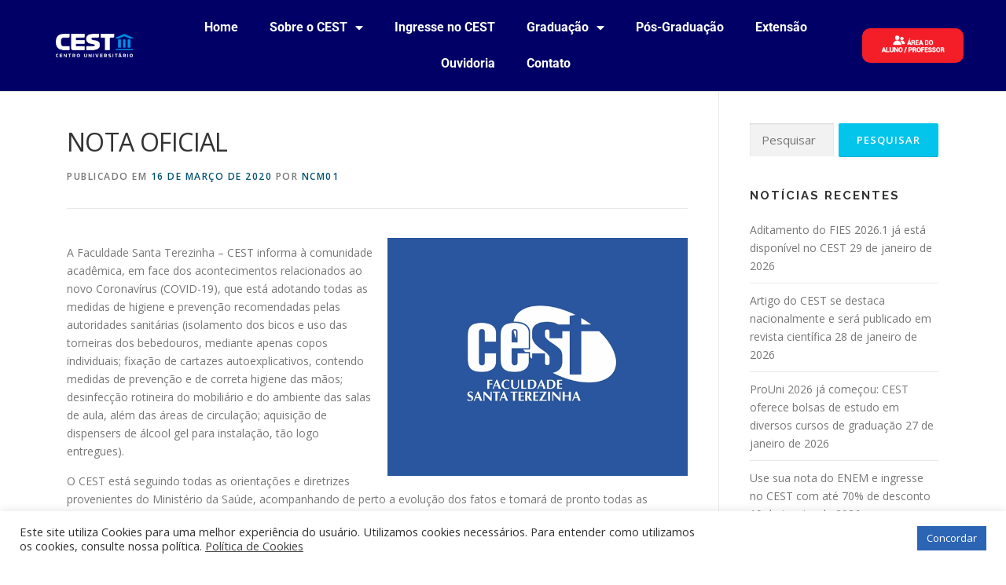

--- FILE ---
content_type: text/html; charset=UTF-8
request_url: http://www.cest.edu.br/nota-oficial/
body_size: 20742
content:
<!DOCTYPE html>
<html lang="pt-BR">
<head>
	<meta charset="UTF-8">
	<meta name="viewport" content="width=device-width, initial-scale=1.0, viewport-fit=cover" />		<title>NOTA OFICIAL &#8211; CEST</title>
<meta name='robots' content='max-image-preview:large' />
	<style>img:is([sizes="auto" i], [sizes^="auto," i]) { contain-intrinsic-size: 3000px 1500px }</style>
	<link rel='dns-prefetch' href='//fonts.googleapis.com' />
<link rel="alternate" type="application/rss+xml" title="Feed para CEST &raquo;" href="https://www.cest.edu.br/feed/" />
<link rel="alternate" type="application/rss+xml" title="Feed de comentários para CEST &raquo;" href="https://www.cest.edu.br/comments/feed/" />
<link rel="alternate" type="application/rss+xml" title="Feed de comentários para CEST &raquo; NOTA OFICIAL" href="https://www.cest.edu.br/nota-oficial/feed/" />
<script type="text/javascript">
/* <![CDATA[ */
window._wpemojiSettings = {"baseUrl":"https:\/\/s.w.org\/images\/core\/emoji\/16.0.1\/72x72\/","ext":".png","svgUrl":"https:\/\/s.w.org\/images\/core\/emoji\/16.0.1\/svg\/","svgExt":".svg","source":{"concatemoji":"http:\/\/www.cest.edu.br\/novosite2020\/wp-includes\/js\/wp-emoji-release.min.js?ver=6.8.3"}};
/*! This file is auto-generated */
!function(s,n){var o,i,e;function c(e){try{var t={supportTests:e,timestamp:(new Date).valueOf()};sessionStorage.setItem(o,JSON.stringify(t))}catch(e){}}function p(e,t,n){e.clearRect(0,0,e.canvas.width,e.canvas.height),e.fillText(t,0,0);var t=new Uint32Array(e.getImageData(0,0,e.canvas.width,e.canvas.height).data),a=(e.clearRect(0,0,e.canvas.width,e.canvas.height),e.fillText(n,0,0),new Uint32Array(e.getImageData(0,0,e.canvas.width,e.canvas.height).data));return t.every(function(e,t){return e===a[t]})}function u(e,t){e.clearRect(0,0,e.canvas.width,e.canvas.height),e.fillText(t,0,0);for(var n=e.getImageData(16,16,1,1),a=0;a<n.data.length;a++)if(0!==n.data[a])return!1;return!0}function f(e,t,n,a){switch(t){case"flag":return n(e,"\ud83c\udff3\ufe0f\u200d\u26a7\ufe0f","\ud83c\udff3\ufe0f\u200b\u26a7\ufe0f")?!1:!n(e,"\ud83c\udde8\ud83c\uddf6","\ud83c\udde8\u200b\ud83c\uddf6")&&!n(e,"\ud83c\udff4\udb40\udc67\udb40\udc62\udb40\udc65\udb40\udc6e\udb40\udc67\udb40\udc7f","\ud83c\udff4\u200b\udb40\udc67\u200b\udb40\udc62\u200b\udb40\udc65\u200b\udb40\udc6e\u200b\udb40\udc67\u200b\udb40\udc7f");case"emoji":return!a(e,"\ud83e\udedf")}return!1}function g(e,t,n,a){var r="undefined"!=typeof WorkerGlobalScope&&self instanceof WorkerGlobalScope?new OffscreenCanvas(300,150):s.createElement("canvas"),o=r.getContext("2d",{willReadFrequently:!0}),i=(o.textBaseline="top",o.font="600 32px Arial",{});return e.forEach(function(e){i[e]=t(o,e,n,a)}),i}function t(e){var t=s.createElement("script");t.src=e,t.defer=!0,s.head.appendChild(t)}"undefined"!=typeof Promise&&(o="wpEmojiSettingsSupports",i=["flag","emoji"],n.supports={everything:!0,everythingExceptFlag:!0},e=new Promise(function(e){s.addEventListener("DOMContentLoaded",e,{once:!0})}),new Promise(function(t){var n=function(){try{var e=JSON.parse(sessionStorage.getItem(o));if("object"==typeof e&&"number"==typeof e.timestamp&&(new Date).valueOf()<e.timestamp+604800&&"object"==typeof e.supportTests)return e.supportTests}catch(e){}return null}();if(!n){if("undefined"!=typeof Worker&&"undefined"!=typeof OffscreenCanvas&&"undefined"!=typeof URL&&URL.createObjectURL&&"undefined"!=typeof Blob)try{var e="postMessage("+g.toString()+"("+[JSON.stringify(i),f.toString(),p.toString(),u.toString()].join(",")+"));",a=new Blob([e],{type:"text/javascript"}),r=new Worker(URL.createObjectURL(a),{name:"wpTestEmojiSupports"});return void(r.onmessage=function(e){c(n=e.data),r.terminate(),t(n)})}catch(e){}c(n=g(i,f,p,u))}t(n)}).then(function(e){for(var t in e)n.supports[t]=e[t],n.supports.everything=n.supports.everything&&n.supports[t],"flag"!==t&&(n.supports.everythingExceptFlag=n.supports.everythingExceptFlag&&n.supports[t]);n.supports.everythingExceptFlag=n.supports.everythingExceptFlag&&!n.supports.flag,n.DOMReady=!1,n.readyCallback=function(){n.DOMReady=!0}}).then(function(){return e}).then(function(){var e;n.supports.everything||(n.readyCallback(),(e=n.source||{}).concatemoji?t(e.concatemoji):e.wpemoji&&e.twemoji&&(t(e.twemoji),t(e.wpemoji)))}))}((window,document),window._wpemojiSettings);
/* ]]> */
</script>
<style id='wp-emoji-styles-inline-css' type='text/css'>

	img.wp-smiley, img.emoji {
		display: inline !important;
		border: none !important;
		box-shadow: none !important;
		height: 1em !important;
		width: 1em !important;
		margin: 0 0.07em !important;
		vertical-align: -0.1em !important;
		background: none !important;
		padding: 0 !important;
	}
</style>
<link rel='stylesheet' id='wp-block-library-css' href='http://www.cest.edu.br/novosite2020/wp-includes/css/dist/block-library/style.min.css?ver=6.8.3' type='text/css' media='all' />
<style id='wp-block-library-theme-inline-css' type='text/css'>
.wp-block-audio :where(figcaption){color:#555;font-size:13px;text-align:center}.is-dark-theme .wp-block-audio :where(figcaption){color:#ffffffa6}.wp-block-audio{margin:0 0 1em}.wp-block-code{border:1px solid #ccc;border-radius:4px;font-family:Menlo,Consolas,monaco,monospace;padding:.8em 1em}.wp-block-embed :where(figcaption){color:#555;font-size:13px;text-align:center}.is-dark-theme .wp-block-embed :where(figcaption){color:#ffffffa6}.wp-block-embed{margin:0 0 1em}.blocks-gallery-caption{color:#555;font-size:13px;text-align:center}.is-dark-theme .blocks-gallery-caption{color:#ffffffa6}:root :where(.wp-block-image figcaption){color:#555;font-size:13px;text-align:center}.is-dark-theme :root :where(.wp-block-image figcaption){color:#ffffffa6}.wp-block-image{margin:0 0 1em}.wp-block-pullquote{border-bottom:4px solid;border-top:4px solid;color:currentColor;margin-bottom:1.75em}.wp-block-pullquote cite,.wp-block-pullquote footer,.wp-block-pullquote__citation{color:currentColor;font-size:.8125em;font-style:normal;text-transform:uppercase}.wp-block-quote{border-left:.25em solid;margin:0 0 1.75em;padding-left:1em}.wp-block-quote cite,.wp-block-quote footer{color:currentColor;font-size:.8125em;font-style:normal;position:relative}.wp-block-quote:where(.has-text-align-right){border-left:none;border-right:.25em solid;padding-left:0;padding-right:1em}.wp-block-quote:where(.has-text-align-center){border:none;padding-left:0}.wp-block-quote.is-large,.wp-block-quote.is-style-large,.wp-block-quote:where(.is-style-plain){border:none}.wp-block-search .wp-block-search__label{font-weight:700}.wp-block-search__button{border:1px solid #ccc;padding:.375em .625em}:where(.wp-block-group.has-background){padding:1.25em 2.375em}.wp-block-separator.has-css-opacity{opacity:.4}.wp-block-separator{border:none;border-bottom:2px solid;margin-left:auto;margin-right:auto}.wp-block-separator.has-alpha-channel-opacity{opacity:1}.wp-block-separator:not(.is-style-wide):not(.is-style-dots){width:100px}.wp-block-separator.has-background:not(.is-style-dots){border-bottom:none;height:1px}.wp-block-separator.has-background:not(.is-style-wide):not(.is-style-dots){height:2px}.wp-block-table{margin:0 0 1em}.wp-block-table td,.wp-block-table th{word-break:normal}.wp-block-table :where(figcaption){color:#555;font-size:13px;text-align:center}.is-dark-theme .wp-block-table :where(figcaption){color:#ffffffa6}.wp-block-video :where(figcaption){color:#555;font-size:13px;text-align:center}.is-dark-theme .wp-block-video :where(figcaption){color:#ffffffa6}.wp-block-video{margin:0 0 1em}:root :where(.wp-block-template-part.has-background){margin-bottom:0;margin-top:0;padding:1.25em 2.375em}
</style>
<style id='classic-theme-styles-inline-css' type='text/css'>
/*! This file is auto-generated */
.wp-block-button__link{color:#fff;background-color:#32373c;border-radius:9999px;box-shadow:none;text-decoration:none;padding:calc(.667em + 2px) calc(1.333em + 2px);font-size:1.125em}.wp-block-file__button{background:#32373c;color:#fff;text-decoration:none}
</style>
<style id='global-styles-inline-css' type='text/css'>
:root{--wp--preset--aspect-ratio--square: 1;--wp--preset--aspect-ratio--4-3: 4/3;--wp--preset--aspect-ratio--3-4: 3/4;--wp--preset--aspect-ratio--3-2: 3/2;--wp--preset--aspect-ratio--2-3: 2/3;--wp--preset--aspect-ratio--16-9: 16/9;--wp--preset--aspect-ratio--9-16: 9/16;--wp--preset--color--black: #000000;--wp--preset--color--cyan-bluish-gray: #abb8c3;--wp--preset--color--white: #ffffff;--wp--preset--color--pale-pink: #f78da7;--wp--preset--color--vivid-red: #cf2e2e;--wp--preset--color--luminous-vivid-orange: #ff6900;--wp--preset--color--luminous-vivid-amber: #fcb900;--wp--preset--color--light-green-cyan: #7bdcb5;--wp--preset--color--vivid-green-cyan: #00d084;--wp--preset--color--pale-cyan-blue: #8ed1fc;--wp--preset--color--vivid-cyan-blue: #0693e3;--wp--preset--color--vivid-purple: #9b51e0;--wp--preset--gradient--vivid-cyan-blue-to-vivid-purple: linear-gradient(135deg,rgba(6,147,227,1) 0%,rgb(155,81,224) 100%);--wp--preset--gradient--light-green-cyan-to-vivid-green-cyan: linear-gradient(135deg,rgb(122,220,180) 0%,rgb(0,208,130) 100%);--wp--preset--gradient--luminous-vivid-amber-to-luminous-vivid-orange: linear-gradient(135deg,rgba(252,185,0,1) 0%,rgba(255,105,0,1) 100%);--wp--preset--gradient--luminous-vivid-orange-to-vivid-red: linear-gradient(135deg,rgba(255,105,0,1) 0%,rgb(207,46,46) 100%);--wp--preset--gradient--very-light-gray-to-cyan-bluish-gray: linear-gradient(135deg,rgb(238,238,238) 0%,rgb(169,184,195) 100%);--wp--preset--gradient--cool-to-warm-spectrum: linear-gradient(135deg,rgb(74,234,220) 0%,rgb(151,120,209) 20%,rgb(207,42,186) 40%,rgb(238,44,130) 60%,rgb(251,105,98) 80%,rgb(254,248,76) 100%);--wp--preset--gradient--blush-light-purple: linear-gradient(135deg,rgb(255,206,236) 0%,rgb(152,150,240) 100%);--wp--preset--gradient--blush-bordeaux: linear-gradient(135deg,rgb(254,205,165) 0%,rgb(254,45,45) 50%,rgb(107,0,62) 100%);--wp--preset--gradient--luminous-dusk: linear-gradient(135deg,rgb(255,203,112) 0%,rgb(199,81,192) 50%,rgb(65,88,208) 100%);--wp--preset--gradient--pale-ocean: linear-gradient(135deg,rgb(255,245,203) 0%,rgb(182,227,212) 50%,rgb(51,167,181) 100%);--wp--preset--gradient--electric-grass: linear-gradient(135deg,rgb(202,248,128) 0%,rgb(113,206,126) 100%);--wp--preset--gradient--midnight: linear-gradient(135deg,rgb(2,3,129) 0%,rgb(40,116,252) 100%);--wp--preset--font-size--small: 13px;--wp--preset--font-size--medium: 20px;--wp--preset--font-size--large: 36px;--wp--preset--font-size--x-large: 42px;--wp--preset--spacing--20: 0.44rem;--wp--preset--spacing--30: 0.67rem;--wp--preset--spacing--40: 1rem;--wp--preset--spacing--50: 1.5rem;--wp--preset--spacing--60: 2.25rem;--wp--preset--spacing--70: 3.38rem;--wp--preset--spacing--80: 5.06rem;--wp--preset--shadow--natural: 6px 6px 9px rgba(0, 0, 0, 0.2);--wp--preset--shadow--deep: 12px 12px 50px rgba(0, 0, 0, 0.4);--wp--preset--shadow--sharp: 6px 6px 0px rgba(0, 0, 0, 0.2);--wp--preset--shadow--outlined: 6px 6px 0px -3px rgba(255, 255, 255, 1), 6px 6px rgba(0, 0, 0, 1);--wp--preset--shadow--crisp: 6px 6px 0px rgba(0, 0, 0, 1);}:where(.is-layout-flex){gap: 0.5em;}:where(.is-layout-grid){gap: 0.5em;}body .is-layout-flex{display: flex;}.is-layout-flex{flex-wrap: wrap;align-items: center;}.is-layout-flex > :is(*, div){margin: 0;}body .is-layout-grid{display: grid;}.is-layout-grid > :is(*, div){margin: 0;}:where(.wp-block-columns.is-layout-flex){gap: 2em;}:where(.wp-block-columns.is-layout-grid){gap: 2em;}:where(.wp-block-post-template.is-layout-flex){gap: 1.25em;}:where(.wp-block-post-template.is-layout-grid){gap: 1.25em;}.has-black-color{color: var(--wp--preset--color--black) !important;}.has-cyan-bluish-gray-color{color: var(--wp--preset--color--cyan-bluish-gray) !important;}.has-white-color{color: var(--wp--preset--color--white) !important;}.has-pale-pink-color{color: var(--wp--preset--color--pale-pink) !important;}.has-vivid-red-color{color: var(--wp--preset--color--vivid-red) !important;}.has-luminous-vivid-orange-color{color: var(--wp--preset--color--luminous-vivid-orange) !important;}.has-luminous-vivid-amber-color{color: var(--wp--preset--color--luminous-vivid-amber) !important;}.has-light-green-cyan-color{color: var(--wp--preset--color--light-green-cyan) !important;}.has-vivid-green-cyan-color{color: var(--wp--preset--color--vivid-green-cyan) !important;}.has-pale-cyan-blue-color{color: var(--wp--preset--color--pale-cyan-blue) !important;}.has-vivid-cyan-blue-color{color: var(--wp--preset--color--vivid-cyan-blue) !important;}.has-vivid-purple-color{color: var(--wp--preset--color--vivid-purple) !important;}.has-black-background-color{background-color: var(--wp--preset--color--black) !important;}.has-cyan-bluish-gray-background-color{background-color: var(--wp--preset--color--cyan-bluish-gray) !important;}.has-white-background-color{background-color: var(--wp--preset--color--white) !important;}.has-pale-pink-background-color{background-color: var(--wp--preset--color--pale-pink) !important;}.has-vivid-red-background-color{background-color: var(--wp--preset--color--vivid-red) !important;}.has-luminous-vivid-orange-background-color{background-color: var(--wp--preset--color--luminous-vivid-orange) !important;}.has-luminous-vivid-amber-background-color{background-color: var(--wp--preset--color--luminous-vivid-amber) !important;}.has-light-green-cyan-background-color{background-color: var(--wp--preset--color--light-green-cyan) !important;}.has-vivid-green-cyan-background-color{background-color: var(--wp--preset--color--vivid-green-cyan) !important;}.has-pale-cyan-blue-background-color{background-color: var(--wp--preset--color--pale-cyan-blue) !important;}.has-vivid-cyan-blue-background-color{background-color: var(--wp--preset--color--vivid-cyan-blue) !important;}.has-vivid-purple-background-color{background-color: var(--wp--preset--color--vivid-purple) !important;}.has-black-border-color{border-color: var(--wp--preset--color--black) !important;}.has-cyan-bluish-gray-border-color{border-color: var(--wp--preset--color--cyan-bluish-gray) !important;}.has-white-border-color{border-color: var(--wp--preset--color--white) !important;}.has-pale-pink-border-color{border-color: var(--wp--preset--color--pale-pink) !important;}.has-vivid-red-border-color{border-color: var(--wp--preset--color--vivid-red) !important;}.has-luminous-vivid-orange-border-color{border-color: var(--wp--preset--color--luminous-vivid-orange) !important;}.has-luminous-vivid-amber-border-color{border-color: var(--wp--preset--color--luminous-vivid-amber) !important;}.has-light-green-cyan-border-color{border-color: var(--wp--preset--color--light-green-cyan) !important;}.has-vivid-green-cyan-border-color{border-color: var(--wp--preset--color--vivid-green-cyan) !important;}.has-pale-cyan-blue-border-color{border-color: var(--wp--preset--color--pale-cyan-blue) !important;}.has-vivid-cyan-blue-border-color{border-color: var(--wp--preset--color--vivid-cyan-blue) !important;}.has-vivid-purple-border-color{border-color: var(--wp--preset--color--vivid-purple) !important;}.has-vivid-cyan-blue-to-vivid-purple-gradient-background{background: var(--wp--preset--gradient--vivid-cyan-blue-to-vivid-purple) !important;}.has-light-green-cyan-to-vivid-green-cyan-gradient-background{background: var(--wp--preset--gradient--light-green-cyan-to-vivid-green-cyan) !important;}.has-luminous-vivid-amber-to-luminous-vivid-orange-gradient-background{background: var(--wp--preset--gradient--luminous-vivid-amber-to-luminous-vivid-orange) !important;}.has-luminous-vivid-orange-to-vivid-red-gradient-background{background: var(--wp--preset--gradient--luminous-vivid-orange-to-vivid-red) !important;}.has-very-light-gray-to-cyan-bluish-gray-gradient-background{background: var(--wp--preset--gradient--very-light-gray-to-cyan-bluish-gray) !important;}.has-cool-to-warm-spectrum-gradient-background{background: var(--wp--preset--gradient--cool-to-warm-spectrum) !important;}.has-blush-light-purple-gradient-background{background: var(--wp--preset--gradient--blush-light-purple) !important;}.has-blush-bordeaux-gradient-background{background: var(--wp--preset--gradient--blush-bordeaux) !important;}.has-luminous-dusk-gradient-background{background: var(--wp--preset--gradient--luminous-dusk) !important;}.has-pale-ocean-gradient-background{background: var(--wp--preset--gradient--pale-ocean) !important;}.has-electric-grass-gradient-background{background: var(--wp--preset--gradient--electric-grass) !important;}.has-midnight-gradient-background{background: var(--wp--preset--gradient--midnight) !important;}.has-small-font-size{font-size: var(--wp--preset--font-size--small) !important;}.has-medium-font-size{font-size: var(--wp--preset--font-size--medium) !important;}.has-large-font-size{font-size: var(--wp--preset--font-size--large) !important;}.has-x-large-font-size{font-size: var(--wp--preset--font-size--x-large) !important;}
:where(.wp-block-post-template.is-layout-flex){gap: 1.25em;}:where(.wp-block-post-template.is-layout-grid){gap: 1.25em;}
:where(.wp-block-columns.is-layout-flex){gap: 2em;}:where(.wp-block-columns.is-layout-grid){gap: 2em;}
:root :where(.wp-block-pullquote){font-size: 1.5em;line-height: 1.6;}
</style>
<link rel='stylesheet' id='cookie-law-info-css' href='http://www.cest.edu.br/novosite2020/wp-content/plugins/cookie-law-info/legacy/public/css/cookie-law-info-public.css?ver=3.3.5' type='text/css' media='all' />
<link rel='stylesheet' id='cookie-law-info-gdpr-css' href='http://www.cest.edu.br/novosite2020/wp-content/plugins/cookie-law-info/legacy/public/css/cookie-law-info-gdpr.css?ver=3.3.5' type='text/css' media='all' />
<link rel='stylesheet' id='onepress-fonts-css' href='https://fonts.googleapis.com/css?family=Raleway%3A400%2C500%2C600%2C700%2C300%2C100%2C800%2C900%7COpen+Sans%3A400%2C300%2C300italic%2C400italic%2C600%2C600italic%2C700%2C700italic&#038;subset=latin%2Clatin-ext&#038;display=swap&#038;ver=2.3.15' type='text/css' media='all' />
<link rel='stylesheet' id='onepress-animate-css' href='http://www.cest.edu.br/novosite2020/wp-content/themes/onepress/assets/css/animate.min.css?ver=2.3.15' type='text/css' media='all' />
<link rel='stylesheet' id='onepress-fa-css' href='http://www.cest.edu.br/novosite2020/wp-content/themes/onepress/assets/fontawesome-v6/css/all.min.css?ver=6.5.1' type='text/css' media='all' />
<link rel='stylesheet' id='onepress-fa-shims-css' href='http://www.cest.edu.br/novosite2020/wp-content/themes/onepress/assets/fontawesome-v6/css/v4-shims.min.css?ver=6.5.1' type='text/css' media='all' />
<link rel='stylesheet' id='onepress-bootstrap-css' href='http://www.cest.edu.br/novosite2020/wp-content/themes/onepress/assets/css/bootstrap.min.css?ver=2.3.15' type='text/css' media='all' />
<link rel='stylesheet' id='onepress-style-css' href='http://www.cest.edu.br/novosite2020/wp-content/themes/onepress/style.css?ver=6.8.3' type='text/css' media='all' />
<style id='onepress-style-inline-css' type='text/css'>
#main .video-section section.hero-slideshow-wrapper{background:transparent}.hero-slideshow-wrapper:after{position:absolute;top:0px;left:0px;width:100%;height:100%;background-color:rgba(0,0,0,0.3);display:block;content:""}#parallax-hero .jarallax-container .parallax-bg:before{background-color:rgba(0,0,0,0.3)}.body-desktop .parallax-hero .hero-slideshow-wrapper:after{display:none!important}#parallax-hero>.parallax-bg::before{background-color:rgba(0,0,0,0.3);opacity:1}.body-desktop .parallax-hero .hero-slideshow-wrapper:after{display:none!important}#footer-widgets{}.gallery-carousel .g-item{padding:0px 10px}.gallery-carousel-wrap{margin-left:-10px;margin-right:-10px}.gallery-grid .g-item,.gallery-masonry .g-item .inner{padding:10px}.gallery-grid-wrap,.gallery-masonry-wrap{margin-left:-10px;margin-right:-10px}.gallery-justified-wrap{margin-left:-20px;margin-right:-20px}
</style>
<link rel='stylesheet' id='onepress-gallery-lightgallery-css' href='http://www.cest.edu.br/novosite2020/wp-content/themes/onepress/assets/css/lightgallery.css?ver=6.8.3' type='text/css' media='all' />
<link rel='stylesheet' id='e-animation-pulse-css' href='http://www.cest.edu.br/novosite2020/wp-content/plugins/elementor/assets/lib/animations/styles/e-animation-pulse.min.css?ver=3.32.4' type='text/css' media='all' />
<link rel='stylesheet' id='e-animation-grow-css' href='http://www.cest.edu.br/novosite2020/wp-content/plugins/elementor/assets/lib/animations/styles/e-animation-grow.min.css?ver=3.32.4' type='text/css' media='all' />
<link rel='stylesheet' id='elementor-frontend-css' href='http://www.cest.edu.br/novosite2020/wp-content/plugins/elementor/assets/css/frontend.min.css?ver=3.32.4' type='text/css' media='all' />
<link rel='stylesheet' id='widget-image-css' href='http://www.cest.edu.br/novosite2020/wp-content/plugins/elementor/assets/css/widget-image.min.css?ver=3.32.4' type='text/css' media='all' />
<link rel='stylesheet' id='widget-nav-menu-css' href='http://www.cest.edu.br/novosite2020/wp-content/plugins/elementor-pro/assets/css/widget-nav-menu.min.css?ver=3.32.2' type='text/css' media='all' />
<link rel='stylesheet' id='e-sticky-css' href='http://www.cest.edu.br/novosite2020/wp-content/plugins/elementor-pro/assets/css/modules/sticky.min.css?ver=3.32.2' type='text/css' media='all' />
<link rel='stylesheet' id='widget-icon-list-css' href='http://www.cest.edu.br/novosite2020/wp-content/plugins/elementor/assets/css/widget-icon-list.min.css?ver=3.32.4' type='text/css' media='all' />
<link rel='stylesheet' id='widget-heading-css' href='http://www.cest.edu.br/novosite2020/wp-content/plugins/elementor/assets/css/widget-heading.min.css?ver=3.32.4' type='text/css' media='all' />
<link rel='stylesheet' id='e-animation-sink-css' href='http://www.cest.edu.br/novosite2020/wp-content/plugins/elementor/assets/lib/animations/styles/e-animation-sink.min.css?ver=3.32.4' type='text/css' media='all' />
<link rel='stylesheet' id='widget-social-icons-css' href='http://www.cest.edu.br/novosite2020/wp-content/plugins/elementor/assets/css/widget-social-icons.min.css?ver=3.32.4' type='text/css' media='all' />
<link rel='stylesheet' id='e-apple-webkit-css' href='http://www.cest.edu.br/novosite2020/wp-content/plugins/elementor/assets/css/conditionals/apple-webkit.min.css?ver=3.32.4' type='text/css' media='all' />
<link rel='stylesheet' id='elementor-icons-css' href='http://www.cest.edu.br/novosite2020/wp-content/plugins/elementor/assets/lib/eicons/css/elementor-icons.min.css?ver=5.44.0' type='text/css' media='all' />
<link rel='stylesheet' id='elementor-post-3394-css' href='http://www.cest.edu.br/novosite2020/wp-content/uploads/elementor/css/post-3394.css?ver=1763060696' type='text/css' media='all' />
<link rel='stylesheet' id='elementor-post-1140-css' href='http://www.cest.edu.br/novosite2020/wp-content/uploads/elementor/css/post-1140.css?ver=1763060696' type='text/css' media='all' />
<link rel='stylesheet' id='elementor-post-1102-css' href='http://www.cest.edu.br/novosite2020/wp-content/uploads/elementor/css/post-1102.css?ver=1769626234' type='text/css' media='all' />
<link rel='stylesheet' id='elementor-gf-local-roboto-css' href='http://www.cest.edu.br/novosite2020/wp-content/uploads/elementor/google-fonts/css/roboto.css?ver=1743430747' type='text/css' media='all' />
<link rel='stylesheet' id='elementor-gf-local-robotoslab-css' href='http://www.cest.edu.br/novosite2020/wp-content/uploads/elementor/google-fonts/css/robotoslab.css?ver=1743430768' type='text/css' media='all' />
<link rel='stylesheet' id='elementor-icons-shared-0-css' href='http://www.cest.edu.br/novosite2020/wp-content/plugins/elementor/assets/lib/font-awesome/css/fontawesome.min.css?ver=5.15.3' type='text/css' media='all' />
<link rel='stylesheet' id='elementor-icons-fa-solid-css' href='http://www.cest.edu.br/novosite2020/wp-content/plugins/elementor/assets/lib/font-awesome/css/solid.min.css?ver=5.15.3' type='text/css' media='all' />
<link rel='stylesheet' id='elementor-icons-fa-brands-css' href='http://www.cest.edu.br/novosite2020/wp-content/plugins/elementor/assets/lib/font-awesome/css/brands.min.css?ver=5.15.3' type='text/css' media='all' />
<script type="text/javascript" src="http://www.cest.edu.br/novosite2020/wp-includes/js/jquery/jquery.min.js?ver=3.7.1" id="jquery-core-js"></script>
<script type="text/javascript" src="http://www.cest.edu.br/novosite2020/wp-includes/js/jquery/jquery-migrate.min.js?ver=3.4.1" id="jquery-migrate-js"></script>
<script type="text/javascript" id="cookie-law-info-js-extra">
/* <![CDATA[ */
var Cli_Data = {"nn_cookie_ids":[],"cookielist":[],"non_necessary_cookies":[],"ccpaEnabled":"","ccpaRegionBased":"","ccpaBarEnabled":"","strictlyEnabled":["necessary","obligatoire"],"ccpaType":"gdpr","js_blocking":"1","custom_integration":"","triggerDomRefresh":"","secure_cookies":""};
var cli_cookiebar_settings = {"animate_speed_hide":"500","animate_speed_show":"500","background":"#FFF","border":"#b1a6a6c2","border_on":"","button_1_button_colour":"#61a229","button_1_button_hover":"#4e8221","button_1_link_colour":"#fff","button_1_as_button":"1","button_1_new_win":"","button_2_button_colour":"#333","button_2_button_hover":"#292929","button_2_link_colour":"#444","button_2_as_button":"","button_2_hidebar":"","button_3_button_colour":"#dedfe0","button_3_button_hover":"#b2b2b3","button_3_link_colour":"#333333","button_3_as_button":"1","button_3_new_win":"","button_4_button_colour":"#dedfe0","button_4_button_hover":"#b2b2b3","button_4_link_colour":"#333333","button_4_as_button":"1","button_7_button_colour":"#2d65b5","button_7_button_hover":"#245191","button_7_link_colour":"#fff","button_7_as_button":"1","button_7_new_win":"","font_family":"inherit","header_fix":"","notify_animate_hide":"1","notify_animate_show":"","notify_div_id":"#cookie-law-info-bar","notify_position_horizontal":"right","notify_position_vertical":"bottom","scroll_close":"","scroll_close_reload":"","accept_close_reload":"","reject_close_reload":"","showagain_tab":"","showagain_background":"#fff","showagain_border":"#000","showagain_div_id":"#cookie-law-info-again","showagain_x_position":"100px","text":"#333333","show_once_yn":"","show_once":"10000","logging_on":"","as_popup":"","popup_overlay":"1","bar_heading_text":"","cookie_bar_as":"banner","popup_showagain_position":"bottom-right","widget_position":"left"};
var log_object = {"ajax_url":"https:\/\/www.cest.edu.br\/novosite2020\/wp-admin\/admin-ajax.php"};
/* ]]> */
</script>
<script type="text/javascript" src="http://www.cest.edu.br/novosite2020/wp-content/plugins/cookie-law-info/legacy/public/js/cookie-law-info-public.js?ver=3.3.5" id="cookie-law-info-js"></script>
<link rel="https://api.w.org/" href="https://www.cest.edu.br/wp-json/" /><link rel="alternate" title="JSON" type="application/json" href="https://www.cest.edu.br/wp-json/wp/v2/posts/3031" /><link rel="EditURI" type="application/rsd+xml" title="RSD" href="https://www.cest.edu.br/novosite2020/xmlrpc.php?rsd" />
<meta name="generator" content="WordPress 6.8.3" />
<link rel="canonical" href="https://www.cest.edu.br/nota-oficial/" />
<link rel='shortlink' href='https://www.cest.edu.br/?p=3031' />
<link rel="alternate" title="oEmbed (JSON)" type="application/json+oembed" href="https://www.cest.edu.br/wp-json/oembed/1.0/embed?url=https%3A%2F%2Fwww.cest.edu.br%2Fnota-oficial%2F" />
<link rel="alternate" title="oEmbed (XML)" type="text/xml+oembed" href="https://www.cest.edu.br/wp-json/oembed/1.0/embed?url=https%3A%2F%2Fwww.cest.edu.br%2Fnota-oficial%2F&#038;format=xml" />
<link rel="pingback" href="http://www.cest.edu.br/novosite2020/xmlrpc.php"><meta name="generator" content="Elementor 3.32.4; features: additional_custom_breakpoints; settings: css_print_method-external, google_font-enabled, font_display-auto">
<script type="text/javascript" async src="https://d335luupugsy2.cloudfront.net/js/loader-scripts/f07ec4ba-0778-433e-a797-c42bb2ecef55-loader.js" ></script>
			<style>
				.e-con.e-parent:nth-of-type(n+4):not(.e-lazyloaded):not(.e-no-lazyload),
				.e-con.e-parent:nth-of-type(n+4):not(.e-lazyloaded):not(.e-no-lazyload) * {
					background-image: none !important;
				}
				@media screen and (max-height: 1024px) {
					.e-con.e-parent:nth-of-type(n+3):not(.e-lazyloaded):not(.e-no-lazyload),
					.e-con.e-parent:nth-of-type(n+3):not(.e-lazyloaded):not(.e-no-lazyload) * {
						background-image: none !important;
					}
				}
				@media screen and (max-height: 640px) {
					.e-con.e-parent:nth-of-type(n+2):not(.e-lazyloaded):not(.e-no-lazyload),
					.e-con.e-parent:nth-of-type(n+2):not(.e-lazyloaded):not(.e-no-lazyload) * {
						background-image: none !important;
					}
				}
			</style>
			<link rel="icon" href="https://www.cest.edu.br/novosite2020/wp-content/uploads/2024/01/cropped-favicon-CEST-novo-32x32.png" sizes="32x32" />
<link rel="icon" href="https://www.cest.edu.br/novosite2020/wp-content/uploads/2024/01/cropped-favicon-CEST-novo-192x192.png" sizes="192x192" />
<link rel="apple-touch-icon" href="https://www.cest.edu.br/novosite2020/wp-content/uploads/2024/01/cropped-favicon-CEST-novo-180x180.png" />
<meta name="msapplication-TileImage" content="https://www.cest.edu.br/novosite2020/wp-content/uploads/2024/01/cropped-favicon-CEST-novo-270x270.png" />
		<style type="text/css" id="wp-custom-css">
			.secao-ingresso {
  background: #0047ff;
  padding: 40px 20px;
  color: white;
  font-family: 'Arial', sans-serif;
}

.container-ingresso {
  display: flex;
  flex-wrap: wrap;
  align-items: center;
  justify-content: center;
  max-width: 1200px;
  margin: 0 auto;
}

.coluna {
  flex: 1 1 400px;
  padding: 20px;
}

.coluna.imagem img {
  width: 100%;
  max-width: 400px;
}

.conteudo h2 {
  font-size: 2rem;
  margin-bottom: 10px;
}

.subtitulo {
  color: #ffd700;
  margin-bottom: 30px;
  font-weight: bold;
}

.cards {
  display: flex;
  flex-wrap: wrap;
  gap: 20px;
  margin-bottom: 30px;
}

.card {
  background: #073aff;
  padding: 20px;
  border-radius: 12px;
  box-shadow: 0 8px 20px rgba(0, 0, 0, 0.25);
  text-align: center;
  flex: 1 1 200px;
  color: white;
}

.card h3 {
  margin-top: 10px;
  font-size: 1rem;
  line-height: 1.4;
}

.card span {
  font-weight: normal;
  font-size: 0.9rem;
}

.botao {
  display: inline-block;
  margin-top: 15px;
  padding: 10px 20px;
  background: #0014ff;
  color: white;
  text-decoration: none;
  border-radius: 6px;
  font-weight: bold;
  transition: background 0.3s;
}

.botao:hover {
  background: #0026ff;
}

.botoes {
  display: flex;
  flex-wrap: wrap;
  gap: 10px;
  justify-content: flex-start;
}

.botao-mini {
  background: #0026ff;
  padding: 10px 15px;
  border-radius: 8px;
  color: white;
  text-decoration: none;
  font-weight: 600;
  transition: background 0.3s;
  flex: 1 1 180px;
  text-align: center;
}

.botao-mini:hover {
  background: #0039ff;
}

@media (max-width: 768px) {
  .container-ingresso {
    flex-direction: column;
  }

  .cards, .botoes {
    flex-direction: column;
  }

  .botao-mini {
    flex: 1 1 100%;
  }
}
		</style>
		</head>
<body class="wp-singular post-template-default single single-post postid-3031 single-format-standard wp-theme-onepress group-blog elementor-default elementor-kit-3394">
		<header data-elementor-type="header" data-elementor-id="1140" class="elementor elementor-1140 elementor-location-header" data-elementor-post-type="elementor_library">
					<nav class="elementor-section elementor-top-section elementor-element elementor-element-afc684e elementor-section-full_width elementor-section-content-middle elementor-section-height-default elementor-section-height-default" data-id="afc684e" data-element_type="section" data-settings="{&quot;background_background&quot;:&quot;classic&quot;,&quot;sticky&quot;:&quot;top&quot;,&quot;sticky_on&quot;:[&quot;desktop&quot;,&quot;tablet&quot;,&quot;mobile&quot;],&quot;sticky_offset&quot;:0,&quot;sticky_effects_offset&quot;:0,&quot;sticky_anchor_link_offset&quot;:0}">
						<div class="elementor-container elementor-column-gap-no">
					<div class="elementor-column elementor-col-33 elementor-top-column elementor-element elementor-element-f47d0b7" data-id="f47d0b7" data-element_type="column">
			<div class="elementor-widget-wrap elementor-element-populated">
						<div class="elementor-element elementor-element-009df2b elementor-invisible elementor-widget elementor-widget-image" data-id="009df2b" data-element_type="widget" data-settings="{&quot;_animation&quot;:&quot;pulse&quot;}" data-widget_type="image.default">
				<div class="elementor-widget-container">
																<a href="https://www.cest.edu.br">
							<img width="300" height="91" src="https://www.cest.edu.br/novosite2020/wp-content/uploads/2022/03/Logo-CEST-Centro-Universitario-350x106-alfa-300x91.png" class="elementor-animation-grow attachment-medium size-medium wp-image-25296" alt="" srcset="https://www.cest.edu.br/novosite2020/wp-content/uploads/2022/03/Logo-CEST-Centro-Universitario-350x106-alfa-300x91.png 300w, https://www.cest.edu.br/novosite2020/wp-content/uploads/2022/03/Logo-CEST-Centro-Universitario-350x106-alfa.png 350w" sizes="(max-width: 300px) 100vw, 300px" />								</a>
															</div>
				</div>
					</div>
		</div>
				<div class="elementor-column elementor-col-33 elementor-top-column elementor-element elementor-element-2a6811b" data-id="2a6811b" data-element_type="column">
			<div class="elementor-widget-wrap elementor-element-populated">
						<div class="elementor-element elementor-element-0b50a84 elementor-nav-menu__align-center elementor-nav-menu--dropdown-tablet elementor-nav-menu__text-align-aside elementor-nav-menu--toggle elementor-nav-menu--burger elementor-widget elementor-widget-nav-menu" data-id="0b50a84" data-element_type="widget" data-settings="{&quot;layout&quot;:&quot;horizontal&quot;,&quot;submenu_icon&quot;:{&quot;value&quot;:&quot;&lt;i class=\&quot;fas fa-caret-down\&quot; aria-hidden=\&quot;true\&quot;&gt;&lt;\/i&gt;&quot;,&quot;library&quot;:&quot;fa-solid&quot;},&quot;toggle&quot;:&quot;burger&quot;}" data-widget_type="nav-menu.default">
				<div class="elementor-widget-container">
								<nav aria-label="Menu" class="elementor-nav-menu--main elementor-nav-menu__container elementor-nav-menu--layout-horizontal e--pointer-underline e--animation-fade">
				<ul id="menu-1-0b50a84" class="elementor-nav-menu"><li class="menu-item menu-item-type-post_type menu-item-object-page menu-item-home menu-item-33541"><a href="https://www.cest.edu.br/" class="elementor-item">Home</a></li>
<li class="menu-item menu-item-type-custom menu-item-object-custom menu-item-has-children menu-item-885"><a href="#sobre-o-cest" class="elementor-item elementor-item-anchor">Sobre o CEST</a>
<ul class="sub-menu elementor-nav-menu--dropdown">
	<li class="menu-item menu-item-type-custom menu-item-object-custom menu-item-has-children menu-item-20899"><a class="elementor-sub-item">A Instituição</a>
	<ul class="sub-menu elementor-nav-menu--dropdown">
		<li class="menu-item menu-item-type-post_type menu-item-object-page menu-item-20895"><a href="https://www.cest.edu.br/relato-institucional/" class="elementor-sub-item">Relato Institucional</a></li>
		<li class="menu-item menu-item-type-custom menu-item-object-custom menu-item-18614"><a target="_blank" href="https://www.cest.edu.br/novosite2020/wp-content/uploads/2023/03/Ato-autorizativo-Faculdade-CEST.pdf" class="elementor-sub-item">Ato Autorizativo</a></li>
		<li class="menu-item menu-item-type-custom menu-item-object-custom menu-item-27416"><a target="_blank" href="https://www.cest.edu.br/novosite2020/wp-content/uploads/2025/06/ESTATUTO-CEST-2025-25062025_compd.pdf" class="elementor-sub-item">Estatuto</a></li>
		<li class="menu-item menu-item-type-custom menu-item-object-custom menu-item-32268"><a target="_blank" href="https://www.cest.edu.br/novosite2020/wp-content/uploads/2025/06/CODIGO-DE-ETICA-E-CONDUTA-CEST-2025-26062025_compd.pdf" class="elementor-sub-item">Código de ética e conduta</a></li>
		<li class="menu-item menu-item-type-post_type menu-item-object-page menu-item-18670"><a href="https://www.cest.edu.br/missao-e-visao/" class="elementor-sub-item">Missão e Visão do CEST</a></li>
		<li class="menu-item menu-item-type-custom menu-item-object-custom menu-item-18618"><a target="_blank" href="https://www.cest.edu.br/novosite2020/wp-content/uploads/2025/01/ORGANOGRAMA-CEST_PDI.pdf" class="elementor-sub-item">Organograma</a></li>
		<li class="menu-item menu-item-type-post_type menu-item-object-page menu-item-30213"><a href="https://www.cest.edu.br/corpo-dirigente/" class="elementor-sub-item">Corpo dirigente</a></li>
		<li class="menu-item menu-item-type-post_type menu-item-object-page menu-item-18292"><a href="https://www.cest.edu.br/normas-academicas/" class="elementor-sub-item">Normas Acadêmicas</a></li>
		<li class="menu-item menu-item-type-post_type menu-item-object-page menu-item-1370"><a href="https://www.cest.edu.br/tour/" class="elementor-sub-item">Faça um Tour pelo CEST</a></li>
	</ul>
</li>
	<li class="menu-item menu-item-type-custom menu-item-object-custom menu-item-18613"><a target="_blank" href="https://www.apaesaoluis.org.br/" class="elementor-sub-item">A Mantenedora</a></li>
</ul>
</li>
<li class="menu-item menu-item-type-post_type menu-item-object-page menu-item-1288"><a href="https://www.cest.edu.br/formas-de-ingresso-2/" class="elementor-item">Ingresse no CEST</a></li>
<li class="menu-item menu-item-type-custom menu-item-object-custom menu-item-has-children menu-item-877"><a href="#nossos-cursos" class="elementor-item elementor-item-anchor">Graduação</a>
<ul class="sub-menu elementor-nav-menu--dropdown">
	<li class="menu-item menu-item-type-post_type menu-item-object-page menu-item-88"><a href="https://www.cest.edu.br/administracao/" class="elementor-sub-item">Administração</a></li>
	<li class="menu-item menu-item-type-post_type menu-item-object-page menu-item-29900"><a href="https://www.cest.edu.br/ciencias-contabeis/" class="elementor-sub-item">Ciências Contábeis</a></li>
	<li class="menu-item menu-item-type-post_type menu-item-object-page menu-item-240"><a href="https://www.cest.edu.br/direito/" class="elementor-sub-item">Direito</a></li>
	<li class="menu-item menu-item-type-post_type menu-item-object-page menu-item-1129"><a href="https://www.cest.edu.br/enfermagem/" class="elementor-sub-item">Enfermagem</a></li>
	<li class="menu-item menu-item-type-post_type menu-item-object-page menu-item-1907"><a href="https://www.cest.edu.br/estetica/" class="elementor-sub-item">Estética e Cosmética</a></li>
	<li class="menu-item menu-item-type-post_type menu-item-object-page menu-item-1936"><a href="https://www.cest.edu.br/fisioterapia/" class="elementor-sub-item">Fisioterapia</a></li>
	<li class="menu-item menu-item-type-post_type menu-item-object-page menu-item-1950"><a href="https://www.cest.edu.br/rh-2/" class="elementor-sub-item">Gestão de RH</a></li>
	<li class="menu-item menu-item-type-post_type menu-item-object-page menu-item-1966"><a href="https://www.cest.edu.br/logistica-2/" class="elementor-sub-item">Logística</a></li>
	<li class="menu-item menu-item-type-post_type menu-item-object-page menu-item-1965"><a href="https://www.cest.edu.br/nutricao/" class="elementor-sub-item">Nutrição</a></li>
	<li class="menu-item menu-item-type-post_type menu-item-object-page menu-item-29899"><a href="https://www.cest.edu.br/pedagogia/" class="elementor-sub-item">Pedagogia</a></li>
	<li class="menu-item menu-item-type-post_type menu-item-object-page menu-item-1964"><a href="https://www.cest.edu.br/sistemas-de-informacao/" class="elementor-sub-item">Sistemas de Informação</a></li>
	<li class="menu-item menu-item-type-post_type menu-item-object-page menu-item-29897"><a href="https://www.cest.edu.br/terapia-ocupacional/" class="elementor-sub-item">Terapia Ocupacional</a></li>
</ul>
</li>
<li class="menu-item menu-item-type-post_type menu-item-object-page menu-item-33303"><a href="https://www.cest.edu.br/posgraduacaocest/" class="elementor-item">Pós-Graduação</a></li>
<li class="menu-item menu-item-type-post_type menu-item-object-page menu-item-19319"><a href="https://www.cest.edu.br/extensao/" class="elementor-item">Extensão</a></li>
<li class="menu-item menu-item-type-post_type menu-item-object-page menu-item-16257"><a href="https://www.cest.edu.br/ouvidoria/" class="elementor-item">Ouvidoria</a></li>
<li class="menu-item menu-item-type-post_type menu-item-object-page menu-item-1299"><a href="https://www.cest.edu.br/contato/" class="elementor-item">Contato</a></li>
</ul>			</nav>
					<div class="elementor-menu-toggle" role="button" tabindex="0" aria-label="Alternar menu" aria-expanded="false">
			<i aria-hidden="true" role="presentation" class="elementor-menu-toggle__icon--open eicon-menu-bar"></i><i aria-hidden="true" role="presentation" class="elementor-menu-toggle__icon--close eicon-close"></i>		</div>
					<nav class="elementor-nav-menu--dropdown elementor-nav-menu__container" aria-hidden="true">
				<ul id="menu-2-0b50a84" class="elementor-nav-menu"><li class="menu-item menu-item-type-post_type menu-item-object-page menu-item-home menu-item-33541"><a href="https://www.cest.edu.br/" class="elementor-item" tabindex="-1">Home</a></li>
<li class="menu-item menu-item-type-custom menu-item-object-custom menu-item-has-children menu-item-885"><a href="#sobre-o-cest" class="elementor-item elementor-item-anchor" tabindex="-1">Sobre o CEST</a>
<ul class="sub-menu elementor-nav-menu--dropdown">
	<li class="menu-item menu-item-type-custom menu-item-object-custom menu-item-has-children menu-item-20899"><a class="elementor-sub-item" tabindex="-1">A Instituição</a>
	<ul class="sub-menu elementor-nav-menu--dropdown">
		<li class="menu-item menu-item-type-post_type menu-item-object-page menu-item-20895"><a href="https://www.cest.edu.br/relato-institucional/" class="elementor-sub-item" tabindex="-1">Relato Institucional</a></li>
		<li class="menu-item menu-item-type-custom menu-item-object-custom menu-item-18614"><a target="_blank" href="https://www.cest.edu.br/novosite2020/wp-content/uploads/2023/03/Ato-autorizativo-Faculdade-CEST.pdf" class="elementor-sub-item" tabindex="-1">Ato Autorizativo</a></li>
		<li class="menu-item menu-item-type-custom menu-item-object-custom menu-item-27416"><a target="_blank" href="https://www.cest.edu.br/novosite2020/wp-content/uploads/2025/06/ESTATUTO-CEST-2025-25062025_compd.pdf" class="elementor-sub-item" tabindex="-1">Estatuto</a></li>
		<li class="menu-item menu-item-type-custom menu-item-object-custom menu-item-32268"><a target="_blank" href="https://www.cest.edu.br/novosite2020/wp-content/uploads/2025/06/CODIGO-DE-ETICA-E-CONDUTA-CEST-2025-26062025_compd.pdf" class="elementor-sub-item" tabindex="-1">Código de ética e conduta</a></li>
		<li class="menu-item menu-item-type-post_type menu-item-object-page menu-item-18670"><a href="https://www.cest.edu.br/missao-e-visao/" class="elementor-sub-item" tabindex="-1">Missão e Visão do CEST</a></li>
		<li class="menu-item menu-item-type-custom menu-item-object-custom menu-item-18618"><a target="_blank" href="https://www.cest.edu.br/novosite2020/wp-content/uploads/2025/01/ORGANOGRAMA-CEST_PDI.pdf" class="elementor-sub-item" tabindex="-1">Organograma</a></li>
		<li class="menu-item menu-item-type-post_type menu-item-object-page menu-item-30213"><a href="https://www.cest.edu.br/corpo-dirigente/" class="elementor-sub-item" tabindex="-1">Corpo dirigente</a></li>
		<li class="menu-item menu-item-type-post_type menu-item-object-page menu-item-18292"><a href="https://www.cest.edu.br/normas-academicas/" class="elementor-sub-item" tabindex="-1">Normas Acadêmicas</a></li>
		<li class="menu-item menu-item-type-post_type menu-item-object-page menu-item-1370"><a href="https://www.cest.edu.br/tour/" class="elementor-sub-item" tabindex="-1">Faça um Tour pelo CEST</a></li>
	</ul>
</li>
	<li class="menu-item menu-item-type-custom menu-item-object-custom menu-item-18613"><a target="_blank" href="https://www.apaesaoluis.org.br/" class="elementor-sub-item" tabindex="-1">A Mantenedora</a></li>
</ul>
</li>
<li class="menu-item menu-item-type-post_type menu-item-object-page menu-item-1288"><a href="https://www.cest.edu.br/formas-de-ingresso-2/" class="elementor-item" tabindex="-1">Ingresse no CEST</a></li>
<li class="menu-item menu-item-type-custom menu-item-object-custom menu-item-has-children menu-item-877"><a href="#nossos-cursos" class="elementor-item elementor-item-anchor" tabindex="-1">Graduação</a>
<ul class="sub-menu elementor-nav-menu--dropdown">
	<li class="menu-item menu-item-type-post_type menu-item-object-page menu-item-88"><a href="https://www.cest.edu.br/administracao/" class="elementor-sub-item" tabindex="-1">Administração</a></li>
	<li class="menu-item menu-item-type-post_type menu-item-object-page menu-item-29900"><a href="https://www.cest.edu.br/ciencias-contabeis/" class="elementor-sub-item" tabindex="-1">Ciências Contábeis</a></li>
	<li class="menu-item menu-item-type-post_type menu-item-object-page menu-item-240"><a href="https://www.cest.edu.br/direito/" class="elementor-sub-item" tabindex="-1">Direito</a></li>
	<li class="menu-item menu-item-type-post_type menu-item-object-page menu-item-1129"><a href="https://www.cest.edu.br/enfermagem/" class="elementor-sub-item" tabindex="-1">Enfermagem</a></li>
	<li class="menu-item menu-item-type-post_type menu-item-object-page menu-item-1907"><a href="https://www.cest.edu.br/estetica/" class="elementor-sub-item" tabindex="-1">Estética e Cosmética</a></li>
	<li class="menu-item menu-item-type-post_type menu-item-object-page menu-item-1936"><a href="https://www.cest.edu.br/fisioterapia/" class="elementor-sub-item" tabindex="-1">Fisioterapia</a></li>
	<li class="menu-item menu-item-type-post_type menu-item-object-page menu-item-1950"><a href="https://www.cest.edu.br/rh-2/" class="elementor-sub-item" tabindex="-1">Gestão de RH</a></li>
	<li class="menu-item menu-item-type-post_type menu-item-object-page menu-item-1966"><a href="https://www.cest.edu.br/logistica-2/" class="elementor-sub-item" tabindex="-1">Logística</a></li>
	<li class="menu-item menu-item-type-post_type menu-item-object-page menu-item-1965"><a href="https://www.cest.edu.br/nutricao/" class="elementor-sub-item" tabindex="-1">Nutrição</a></li>
	<li class="menu-item menu-item-type-post_type menu-item-object-page menu-item-29899"><a href="https://www.cest.edu.br/pedagogia/" class="elementor-sub-item" tabindex="-1">Pedagogia</a></li>
	<li class="menu-item menu-item-type-post_type menu-item-object-page menu-item-1964"><a href="https://www.cest.edu.br/sistemas-de-informacao/" class="elementor-sub-item" tabindex="-1">Sistemas de Informação</a></li>
	<li class="menu-item menu-item-type-post_type menu-item-object-page menu-item-29897"><a href="https://www.cest.edu.br/terapia-ocupacional/" class="elementor-sub-item" tabindex="-1">Terapia Ocupacional</a></li>
</ul>
</li>
<li class="menu-item menu-item-type-post_type menu-item-object-page menu-item-33303"><a href="https://www.cest.edu.br/posgraduacaocest/" class="elementor-item" tabindex="-1">Pós-Graduação</a></li>
<li class="menu-item menu-item-type-post_type menu-item-object-page menu-item-19319"><a href="https://www.cest.edu.br/extensao/" class="elementor-item" tabindex="-1">Extensão</a></li>
<li class="menu-item menu-item-type-post_type menu-item-object-page menu-item-16257"><a href="https://www.cest.edu.br/ouvidoria/" class="elementor-item" tabindex="-1">Ouvidoria</a></li>
<li class="menu-item menu-item-type-post_type menu-item-object-page menu-item-1299"><a href="https://www.cest.edu.br/contato/" class="elementor-item" tabindex="-1">Contato</a></li>
</ul>			</nav>
						</div>
				</div>
					</div>
		</div>
				<div class="elementor-column elementor-col-33 elementor-top-column elementor-element elementor-element-17fa686" data-id="17fa686" data-element_type="column">
			<div class="elementor-widget-wrap elementor-element-populated">
						<div class="elementor-element elementor-element-f51ec3d elementor-widget elementor-widget-image" data-id="f51ec3d" data-element_type="widget" data-widget_type="image.default">
				<div class="elementor-widget-container">
																<a href="https://www.cest.edu.br/area-aluno-professor/">
							<img width="345" height="120" src="https://www.cest.edu.br/novosite2020/wp-content/uploads/2022/02/btn-area-aluno-professor-roboto.png" class="attachment-large size-large wp-image-12198" alt="" />								</a>
															</div>
				</div>
					</div>
		</div>
					</div>
		</nav>
				</header>
		
	<div id="content" class="site-content">

		
		<div id="content-inside" class="container right-sidebar">
			<div id="primary" class="content-area">
				<main id="main" class="site-main" role="main">

				
					<article id="post-3031" class="post-3031 post type-post status-publish format-standard hentry category-sem-categoria">
	<header class="entry-header">
		<h1 class="entry-title">NOTA OFICIAL</h1>        		<div class="entry-meta">
			<span class="posted-on">Publicado em <a href="https://www.cest.edu.br/nota-oficial/" rel="bookmark"><time class="entry-date published" datetime="2020-03-16T19:48:30-03:00">16 de março de 2020</time><time class="updated hide" datetime="2020-03-16T21:22:08-03:00">16 de março de 2020</time></a></span><span class="byline"> por <span class="author vcard"><a  rel="author" class="url fn n" href="https://www.cest.edu.br/author/daniel/">ncm01</a></span></span>		</div>
        	</header>

    
	<div class="entry-content">
		
<div class="wp-block-image"><figure class="alignright size-large is-resized"><img fetchpriority="high" decoding="async" src="https://www.cest.edu.br/novosite2020/wp-content/uploads/2020/03/LOGO-cest-1.jpg" alt="" class="wp-image-3032" width="382" height="302" srcset="https://www.cest.edu.br/novosite2020/wp-content/uploads/2020/03/LOGO-cest-1.jpg 640w, https://www.cest.edu.br/novosite2020/wp-content/uploads/2020/03/LOGO-cest-1-300x238.jpg 300w" sizes="(max-width: 382px) 100vw, 382px" /></figure></div>



<p>A Faculdade Santa Terezinha – CEST informa à comunidade acadêmica, em face dos acontecimentos relacionados ao novo Coronavírus (COVID-19), que está adotando todas as medidas de higiene e prevenção recomendadas pelas autoridades sanitárias (isolamento dos bicos e uso das torneiras dos bebedouros, mediante apenas copos individuais; fixação de cartazes autoexplicativos, contendo medidas de prevenção e de correta higiene das mãos; desinfecção rotineira do mobiliário e do ambiente das salas de aula, além das áreas de circulação; aquisição de dispensers de álcool gel para instalação, tão logo entregues).</p>



<p>O
CEST está seguindo todas as orientações e diretrizes provenientes do Ministério
da Saúde, acompanhando de perto a evolução dos fatos e tomará de pronto todas
as medidas necessárias, de acordo com a situação que se apresente.</p>



<p>Comunica
que, a partir do dia 17 de março, estão suspensas as aulas e demais atividades
acadêmicas de qualquer natureza, ficando mantidas contudo as atividades
administrativas.</p>



<p>Esta
medida de suspensão será revista tão logo permitido pelo cenário epidemiológico.
Esclarecemos que os alunos não terão prejuízo de caráter pedagógico em função
da reorganização futura do calendário acadêmico.</p>



<p>São
Luís, 16 de março de 2020.</p>



<p>A Direção</p>
			</div>
    
    <footer class="entry-footer"><span class="cat-links">Postado em <a href="https://www.cest.edu.br/category/sem-categoria/" rel="category tag">Sem categoria</a></span></footer>
    </article>


					
<div id="comments" class="comments-area">

	
	
	
		<div id="respond" class="comment-respond">
		<h3 id="reply-title" class="comment-reply-title">Deixe um comentário <small><a rel="nofollow" id="cancel-comment-reply-link" href="/nota-oficial/#respond" style="display:none;">Cancelar resposta</a></small></h3><form action="http://www.cest.edu.br/novosite2020/wp-comments-post.php" method="post" id="commentform" class="comment-form"><p class="comment-notes"><span id="email-notes">O seu endereço de e-mail não será publicado.</span> <span class="required-field-message">Campos obrigatórios são marcados com <span class="required">*</span></span></p><p class="comment-form-comment"><label for="comment">Comentário <span class="required">*</span></label> <textarea id="comment" name="comment" cols="45" rows="8" maxlength="65525" required></textarea></p><p class="comment-form-author"><label for="author">Nome <span class="required">*</span></label> <input id="author" name="author" type="text" value="" size="30" maxlength="245" autocomplete="name" required /></p>
<p class="comment-form-email"><label for="email">E-mail <span class="required">*</span></label> <input id="email" name="email" type="email" value="" size="30" maxlength="100" aria-describedby="email-notes" autocomplete="email" required /></p>
<p class="comment-form-url"><label for="url">Site</label> <input id="url" name="url" type="url" value="" size="30" maxlength="200" autocomplete="url" /></p>
<p class="comment-form-cookies-consent"><input id="wp-comment-cookies-consent" name="wp-comment-cookies-consent" type="checkbox" value="yes" /> <label for="wp-comment-cookies-consent">Salvar meus dados neste navegador para a próxima vez que eu comentar.</label></p>
<p class="form-submit"><input name="submit" type="submit" id="submit" class="submit" value="Publicar comentário" /> <input type='hidden' name='comment_post_ID' value='3031' id='comment_post_ID' />
<input type='hidden' name='comment_parent' id='comment_parent' value='0' />
</p><p style="display: none;"><input type="hidden" id="akismet_comment_nonce" name="akismet_comment_nonce" value="3364302cc4" /></p><p style="display: none !important;" class="akismet-fields-container" data-prefix="ak_"><label>&#916;<textarea name="ak_hp_textarea" cols="45" rows="8" maxlength="100"></textarea></label><input type="hidden" id="ak_js_1" name="ak_js" value="74"/><script>document.getElementById( "ak_js_1" ).setAttribute( "value", ( new Date() ).getTime() );</script></p></form>	</div><!-- #respond -->
	
</div>

				
				</main>
			</div>

                            
<div id="secondary" class="widget-area sidebar" role="complementary">
	<aside id="search-2" class="widget widget_search"><form role="search" method="get" class="search-form" action="https://www.cest.edu.br/">
				<label>
					<span class="screen-reader-text">Pesquisar por:</span>
					<input type="search" class="search-field" placeholder="Pesquisar &hellip;" value="" name="s" />
				</label>
				<input type="submit" class="search-submit" value="Pesquisar" />
			</form></aside>
		<aside id="recent-posts-2" class="widget widget_recent_entries">
		<h2 class="widget-title">Notícias recentes</h2>
		<ul>
											<li>
					<a href="https://www.cest.edu.br/aditamento-do-fies-2026-1-ja-esta-disponivel-no-cest/">Aditamento do FIES 2026.1 já está disponível no CEST</a>
											<span class="post-date">29 de janeiro de 2026</span>
									</li>
											<li>
					<a href="https://www.cest.edu.br/artigo-do-cest-se-destaca-nacionalmente-e-sera-publicado-em-revista-cientifica/">Artigo do CEST se destaca nacionalmente e será publicado em revista científica</a>
											<span class="post-date">28 de janeiro de 2026</span>
									</li>
											<li>
					<a href="https://www.cest.edu.br/prouni-2026-ja-comecou-cest-oferece-bolsas-de-estudo-em-diversos-cursos-de-graduacao/">ProUni 2026 já começou: CEST oferece bolsas de estudo em diversos cursos de graduação</a>
											<span class="post-date">27 de janeiro de 2026</span>
									</li>
											<li>
					<a href="https://www.cest.edu.br/use-sua-nota-do-enem-e-ingresse-no-cest-com-ate-70-de-desconto/">Use sua nota do ENEM e ingresse no CEST com até 70% de desconto</a>
											<span class="post-date">19 de janeiro de 2026</span>
									</li>
											<li>
					<a href="https://www.cest.edu.br/dia-do-esteticista-formacao-ciencia-e-cuidado-que-transformam-vidas/">Dia do Esteticista – Formação, ciência e cuidado que transformam vidas</a>
											<span class="post-date">18 de janeiro de 2026</span>
									</li>
											<li>
					<a href="https://www.cest.edu.br/aluna-de-enfermagem-do-cest-publica-artigo-em-revista-qualis-a2-e-fortalece-producao-cientifica-da-instituicao/">Aluna de Enfermagem do CEST publica Artigo em Revista Qualis A2 e fortalece Produção Científica da Instituição</a>
											<span class="post-date">14 de janeiro de 2026</span>
									</li>
											<li>
					<a href="https://www.cest.edu.br/aluno-e-egressa-de-fisioterapia-do-cest-publicam-artigo-em-revista-cientifica-internacional/">Aluno e Egressa de Fisioterapia do CEST Publicam Artigo em Revista Científica Internacional</a>
											<span class="post-date">14 de janeiro de 2026</span>
									</li>
											<li>
					<a href="https://www.cest.edu.br/visita-guiada-cest-escolha-seu-futuro-com-seguranca/">Visita Guiada CEST: Escolha seu futuro com segurança</a>
											<span class="post-date">14 de janeiro de 2026</span>
									</li>
											<li>
					<a href="https://www.cest.edu.br/me-formei-e-agora-encontro-online-ajuda-recem-graduados-a-planejar-os-proximos-passos-da-carreira/">“Me Formei, e Agora?”: Encontro Online ajuda recém-graduados a planejar os próximos passos da carreira</a>
											<span class="post-date">12 de janeiro de 2026</span>
									</li>
											<li>
					<a href="https://www.cest.edu.br/cest-marca-presenca-na-cerimonia-de-posse-da-presidencia-da-apae-de-sao-luis/">Cest marca presença na Cerimônia de Posse da Presidência da APAE de São Luís</a>
											<span class="post-date">8 de janeiro de 2026</span>
									</li>
					</ul>

		</aside><aside id="archives-2" class="widget widget_archive"><h2 class="widget-title">Arquivos</h2>
			<ul>
					<li><a href='https://www.cest.edu.br/2026/01/'>janeiro 2026</a></li>
	<li><a href='https://www.cest.edu.br/2025/10/'>outubro 2025</a></li>
	<li><a href='https://www.cest.edu.br/2025/09/'>setembro 2025</a></li>
	<li><a href='https://www.cest.edu.br/2025/08/'>agosto 2025</a></li>
	<li><a href='https://www.cest.edu.br/2025/07/'>julho 2025</a></li>
	<li><a href='https://www.cest.edu.br/2025/06/'>junho 2025</a></li>
	<li><a href='https://www.cest.edu.br/2025/05/'>maio 2025</a></li>
	<li><a href='https://www.cest.edu.br/2025/04/'>abril 2025</a></li>
	<li><a href='https://www.cest.edu.br/2025/03/'>março 2025</a></li>
	<li><a href='https://www.cest.edu.br/2025/02/'>fevereiro 2025</a></li>
	<li><a href='https://www.cest.edu.br/2025/01/'>janeiro 2025</a></li>
	<li><a href='https://www.cest.edu.br/2024/12/'>dezembro 2024</a></li>
	<li><a href='https://www.cest.edu.br/2024/11/'>novembro 2024</a></li>
	<li><a href='https://www.cest.edu.br/2024/10/'>outubro 2024</a></li>
	<li><a href='https://www.cest.edu.br/2024/09/'>setembro 2024</a></li>
	<li><a href='https://www.cest.edu.br/2024/08/'>agosto 2024</a></li>
	<li><a href='https://www.cest.edu.br/2024/07/'>julho 2024</a></li>
	<li><a href='https://www.cest.edu.br/2024/06/'>junho 2024</a></li>
	<li><a href='https://www.cest.edu.br/2024/05/'>maio 2024</a></li>
	<li><a href='https://www.cest.edu.br/2024/04/'>abril 2024</a></li>
	<li><a href='https://www.cest.edu.br/2024/03/'>março 2024</a></li>
	<li><a href='https://www.cest.edu.br/2024/02/'>fevereiro 2024</a></li>
	<li><a href='https://www.cest.edu.br/2024/01/'>janeiro 2024</a></li>
	<li><a href='https://www.cest.edu.br/2023/12/'>dezembro 2023</a></li>
	<li><a href='https://www.cest.edu.br/2023/11/'>novembro 2023</a></li>
	<li><a href='https://www.cest.edu.br/2023/10/'>outubro 2023</a></li>
	<li><a href='https://www.cest.edu.br/2023/09/'>setembro 2023</a></li>
	<li><a href='https://www.cest.edu.br/2023/08/'>agosto 2023</a></li>
	<li><a href='https://www.cest.edu.br/2023/07/'>julho 2023</a></li>
	<li><a href='https://www.cest.edu.br/2023/06/'>junho 2023</a></li>
	<li><a href='https://www.cest.edu.br/2023/05/'>maio 2023</a></li>
	<li><a href='https://www.cest.edu.br/2023/04/'>abril 2023</a></li>
	<li><a href='https://www.cest.edu.br/2023/03/'>março 2023</a></li>
	<li><a href='https://www.cest.edu.br/2023/02/'>fevereiro 2023</a></li>
	<li><a href='https://www.cest.edu.br/2023/01/'>janeiro 2023</a></li>
	<li><a href='https://www.cest.edu.br/2022/12/'>dezembro 2022</a></li>
	<li><a href='https://www.cest.edu.br/2022/11/'>novembro 2022</a></li>
	<li><a href='https://www.cest.edu.br/2022/10/'>outubro 2022</a></li>
	<li><a href='https://www.cest.edu.br/2022/09/'>setembro 2022</a></li>
	<li><a href='https://www.cest.edu.br/2022/08/'>agosto 2022</a></li>
	<li><a href='https://www.cest.edu.br/2022/07/'>julho 2022</a></li>
	<li><a href='https://www.cest.edu.br/2022/06/'>junho 2022</a></li>
	<li><a href='https://www.cest.edu.br/2022/05/'>maio 2022</a></li>
	<li><a href='https://www.cest.edu.br/2022/04/'>abril 2022</a></li>
	<li><a href='https://www.cest.edu.br/2022/03/'>março 2022</a></li>
	<li><a href='https://www.cest.edu.br/2022/02/'>fevereiro 2022</a></li>
	<li><a href='https://www.cest.edu.br/2022/01/'>janeiro 2022</a></li>
	<li><a href='https://www.cest.edu.br/2021/12/'>dezembro 2021</a></li>
	<li><a href='https://www.cest.edu.br/2021/11/'>novembro 2021</a></li>
	<li><a href='https://www.cest.edu.br/2021/10/'>outubro 2021</a></li>
	<li><a href='https://www.cest.edu.br/2021/09/'>setembro 2021</a></li>
	<li><a href='https://www.cest.edu.br/2021/08/'>agosto 2021</a></li>
	<li><a href='https://www.cest.edu.br/2021/07/'>julho 2021</a></li>
	<li><a href='https://www.cest.edu.br/2021/06/'>junho 2021</a></li>
	<li><a href='https://www.cest.edu.br/2021/05/'>maio 2021</a></li>
	<li><a href='https://www.cest.edu.br/2021/04/'>abril 2021</a></li>
	<li><a href='https://www.cest.edu.br/2021/03/'>março 2021</a></li>
	<li><a href='https://www.cest.edu.br/2021/02/'>fevereiro 2021</a></li>
	<li><a href='https://www.cest.edu.br/2021/01/'>janeiro 2021</a></li>
	<li><a href='https://www.cest.edu.br/2020/12/'>dezembro 2020</a></li>
	<li><a href='https://www.cest.edu.br/2020/11/'>novembro 2020</a></li>
	<li><a href='https://www.cest.edu.br/2020/10/'>outubro 2020</a></li>
	<li><a href='https://www.cest.edu.br/2020/09/'>setembro 2020</a></li>
	<li><a href='https://www.cest.edu.br/2020/08/'>agosto 2020</a></li>
	<li><a href='https://www.cest.edu.br/2020/07/'>julho 2020</a></li>
	<li><a href='https://www.cest.edu.br/2020/06/'>junho 2020</a></li>
	<li><a href='https://www.cest.edu.br/2020/05/'>maio 2020</a></li>
	<li><a href='https://www.cest.edu.br/2020/04/'>abril 2020</a></li>
	<li><a href='https://www.cest.edu.br/2020/03/'>março 2020</a></li>
	<li><a href='https://www.cest.edu.br/2020/02/'>fevereiro 2020</a></li>
	<li><a href='https://www.cest.edu.br/2019/11/'>novembro 2019</a></li>
			</ul>

			</aside></div>
            
		</div>
	</div>

		<footer data-elementor-type="footer" data-elementor-id="1102" class="elementor elementor-1102 elementor-location-footer" data-elementor-post-type="elementor_library">
					<section class="elementor-section elementor-top-section elementor-element elementor-element-5a4a7a8 elementor-section-full_width elementor-section-height-default elementor-section-height-default" data-id="5a4a7a8" data-element_type="section">
						<div class="elementor-container elementor-column-gap-default">
					<div class="elementor-column elementor-col-100 elementor-top-column elementor-element elementor-element-2ef51e7" data-id="2ef51e7" data-element_type="column">
			<div class="elementor-widget-wrap">
							</div>
		</div>
					</div>
		</section>
				<section class="elementor-section elementor-top-section elementor-element elementor-element-3cd0785 elementor-section-boxed elementor-section-height-default elementor-section-height-default" data-id="3cd0785" data-element_type="section" data-settings="{&quot;background_background&quot;:&quot;classic&quot;}">
						<div class="elementor-container elementor-column-gap-default">
					<div class="elementor-column elementor-col-50 elementor-top-column elementor-element elementor-element-7449e60" data-id="7449e60" data-element_type="column">
			<div class="elementor-widget-wrap elementor-element-populated">
						<div class="elementor-element elementor-element-7944ea6 elementor-icon-list--layout-traditional elementor-list-item-link-full_width elementor-widget elementor-widget-icon-list" data-id="7944ea6" data-element_type="widget" data-widget_type="icon-list.default">
				<div class="elementor-widget-container">
							<ul class="elementor-icon-list-items">
							<li class="elementor-icon-list-item">
											<span class="elementor-icon-list-icon">
							<i aria-hidden="true" class="fas fa-angle-right"></i>						</span>
										<span class="elementor-icon-list-text"></span>
									</li>
						</ul>
						</div>
				</div>
					</div>
		</div>
				<div class="elementor-column elementor-col-50 elementor-top-column elementor-element elementor-element-244d8a5" data-id="244d8a5" data-element_type="column">
			<div class="elementor-widget-wrap elementor-element-populated">
						<div class="elementor-element elementor-element-55b5001 elementor-widget elementor-widget-heading" data-id="55b5001" data-element_type="widget" data-widget_type="heading.default">
				<div class="elementor-widget-container">
					<h1 class="elementor-heading-title elementor-size-default">Acesso rápido</h1>				</div>
				</div>
					</div>
		</div>
					</div>
		</section>
				<section class="elementor-section elementor-top-section elementor-element elementor-element-fa475ee elementor-section-boxed elementor-section-height-default elementor-section-height-default" data-id="fa475ee" data-element_type="section" data-settings="{&quot;background_background&quot;:&quot;classic&quot;}">
						<div class="elementor-container elementor-column-gap-default">
					<div class="elementor-column elementor-col-33 elementor-top-column elementor-element elementor-element-82431cf" data-id="82431cf" data-element_type="column">
			<div class="elementor-widget-wrap elementor-element-populated">
						<div class="elementor-element elementor-element-298bb32 elementor-widget elementor-widget-heading" data-id="298bb32" data-element_type="widget" data-widget_type="heading.default">
				<div class="elementor-widget-container">
					<h3 class="elementor-heading-title elementor-size-default">Acadêmico
</h3>				</div>
				</div>
				<div class="elementor-element elementor-element-f8e2023 elementor-align-left elementor-widget__width-auto elementor-icon-list--layout-traditional elementor-list-item-link-full_width elementor-widget elementor-widget-icon-list" data-id="f8e2023" data-element_type="widget" data-widget_type="icon-list.default">
				<div class="elementor-widget-container">
							<ul class="elementor-icon-list-items">
							<li class="elementor-icon-list-item">
											<a href="https://www.cest.edu.br/area-aluno-professor/">

											<span class="elementor-icon-list-text">Área do Aluno/Professor</span>
											</a>
									</li>
								<li class="elementor-icon-list-item">
											<a href="https://www.cest.edu.br/calendario-academico/">

											<span class="elementor-icon-list-text">Calendário Acadêmico</span>
											</a>
									</li>
								<li class="elementor-icon-list-item">
											<a href="https://www.cest.edu.br/biblioteca/">

											<span class="elementor-icon-list-text">Biblioteca</span>
											</a>
									</li>
								<li class="elementor-icon-list-item">
											<a href="https://sastec.cest.edu.br/" target="_blank">

											<span class="elementor-icon-list-text">Revista SAS &amp; Tec CEST</span>
											</a>
									</li>
								<li class="elementor-icon-list-item">
											<a href="https://www.cest.edu.br/iniciacao-cientifica/">

											<span class="elementor-icon-list-text">Iniciação Científica</span>
											</a>
									</li>
								<li class="elementor-icon-list-item">
											<a href="https://www.cest.edu.br/normas-academicas/">

											<span class="elementor-icon-list-text">Normas Acadêmicas</span>
											</a>
									</li>
								<li class="elementor-icon-list-item">
											<a href="https://www.cest.edu.br/validacest/">

											<span class="elementor-icon-list-text">Validação de Documentos</span>
											</a>
									</li>
								<li class="elementor-icon-list-item">
											<a href="https://www.cest.edu.br/estagio/carteira/app_Login/" target="_blank">

											<span class="elementor-icon-list-text">Crachá de Estágio</span>
											</a>
									</li>
								<li class="elementor-icon-list-item">
											<a href="https://www.cest.edu.br/novosite2020/wp-content/uploads/2024/12/PORTARIA-71_2024_REITORIA-TAXAS.pdf" target="_blank">

											<span class="elementor-icon-list-text">Taxas diversas</span>
											</a>
									</li>
								<li class="elementor-icon-list-item">
											<a href="https://plano.cest.edu.br/app_Login/" target="_blank">

											<span class="elementor-icon-list-text">Plano de Ensino</span>
											</a>
									</li>
						</ul>
						</div>
				</div>
					</div>
		</div>
				<div class="elementor-column elementor-col-33 elementor-top-column elementor-element elementor-element-6b2af96" data-id="6b2af96" data-element_type="column">
			<div class="elementor-widget-wrap elementor-element-populated">
						<div class="elementor-element elementor-element-78372e9 elementor-widget elementor-widget-heading" data-id="78372e9" data-element_type="widget" data-widget_type="heading.default">
				<div class="elementor-widget-container">
					<h3 class="elementor-heading-title elementor-size-default">Ingresso no CEST
</h3>				</div>
				</div>
				<div class="elementor-element elementor-element-3fb129b elementor-align-left elementor-widget__width-auto elementor-icon-list--layout-traditional elementor-list-item-link-full_width elementor-widget elementor-widget-icon-list" data-id="3fb129b" data-element_type="widget" data-widget_type="icon-list.default">
				<div class="elementor-widget-container">
							<ul class="elementor-icon-list-items">
							<li class="elementor-icon-list-item">
											<a href="https://www.cest.edu.br/descontos-e-promocoes/">

											<span class="elementor-icon-list-text">Descontos e Promoções</span>
											</a>
									</li>
								<li class="elementor-icon-list-item">
											<a href="https://www.cest.edu.br/convenios/">

											<span class="elementor-icon-list-text">Convênios</span>
											</a>
									</li>
								<li class="elementor-icon-list-item">
											<a href="https://www.cest.edu.br/fies-cest">

											<span class="elementor-icon-list-text">FIES</span>
											</a>
									</li>
								<li class="elementor-icon-list-item">
											<a href="https://www.cest.edu.br/prouni2">

											<span class="elementor-icon-list-text">PROUNI</span>
											</a>
									</li>
						</ul>
						</div>
				</div>
					</div>
		</div>
				<div class="elementor-column elementor-col-33 elementor-top-column elementor-element elementor-element-0d720cc" data-id="0d720cc" data-element_type="column">
			<div class="elementor-widget-wrap elementor-element-populated">
						<div class="elementor-element elementor-element-14c409f elementor-widget elementor-widget-heading" data-id="14c409f" data-element_type="widget" data-widget_type="heading.default">
				<div class="elementor-widget-container">
					<h3 class="elementor-heading-title elementor-size-default">Atendimento ao aluno
</h3>				</div>
				</div>
				<div class="elementor-element elementor-element-5fab615 elementor-align-left elementor-widget__width-initial elementor-icon-list--layout-traditional elementor-list-item-link-full_width elementor-widget elementor-widget-icon-list" data-id="5fab615" data-element_type="widget" data-widget_type="icon-list.default">
				<div class="elementor-widget-container">
							<ul class="elementor-icon-list-items">
							<li class="elementor-icon-list-item">
											<a href="https://www.cest.edu.br/nop/" target="_blank">

											<span class="elementor-icon-list-text">NOP</span>
											</a>
									</li>
								<li class="elementor-icon-list-item">
											<a href="https://www.cest.edu.br/atendimento-ao-aluno/">

											<span class="elementor-icon-list-text">Financeiro</span>
											</a>
									</li>
								<li class="elementor-icon-list-item">
											<a href="https://www.cest.edu.br/atendimento-ao-aluno/">

											<span class="elementor-icon-list-text">Central de Atendimento</span>
											</a>
									</li>
								<li class="elementor-icon-list-item">
											<a href="https://www.cest.edu.br/atendimento-ao-aluno/">

											<span class="elementor-icon-list-text">Secretaria Acadêmica</span>
											</a>
									</li>
								<li class="elementor-icon-list-item">
											<a href="https://www.cest.edu.br/atendimento-ao-aluno/">

											<span class="elementor-icon-list-text">Coordenações de Curso</span>
											</a>
									</li>
								<li class="elementor-icon-list-item">
											<a href="https://www.cest.edu.br/atendimento-ao-aluno/">

											<span class="elementor-icon-list-text">Diretoria Acadêmica</span>
											</a>
									</li>
						</ul>
						</div>
				</div>
					</div>
		</div>
					</div>
		</section>
				<section class="elementor-section elementor-top-section elementor-element elementor-element-d560b8b elementor-section-boxed elementor-section-height-default elementor-section-height-default" data-id="d560b8b" data-element_type="section" data-settings="{&quot;background_background&quot;:&quot;classic&quot;}">
						<div class="elementor-container elementor-column-gap-default">
					<div class="elementor-column elementor-col-25 elementor-top-column elementor-element elementor-element-dcd49fd" data-id="dcd49fd" data-element_type="column">
			<div class="elementor-widget-wrap elementor-element-populated">
						<div class="elementor-element elementor-element-ec729bc elementor-widget elementor-widget-heading" data-id="ec729bc" data-element_type="widget" data-widget_type="heading.default">
				<div class="elementor-widget-container">
					<h3 class="elementor-heading-title elementor-size-default">Institucional</h3>				</div>
				</div>
				<div class="elementor-element elementor-element-93571f7 elementor-align-left elementor-widget__width-auto elementor-icon-list--layout-traditional elementor-list-item-link-full_width elementor-widget elementor-widget-icon-list" data-id="93571f7" data-element_type="widget" data-widget_type="icon-list.default">
				<div class="elementor-widget-container">
							<ul class="elementor-icon-list-items">
							<li class="elementor-icon-list-item">
											<a href="https://www.cest.edu.br/relato-institucional/">

											<span class="elementor-icon-list-text">Relato Institucional</span>
											</a>
									</li>
								<li class="elementor-icon-list-item">
											<a href="https://www.cest.edu.br/novosite2020/wp-content/uploads/2025/06/ESTATUTO-CEST-2025-25062025_compd.pdf" target="_blank">

											<span class="elementor-icon-list-text">Estatuto</span>
											</a>
									</li>
								<li class="elementor-icon-list-item">
											<a href="https://www.cest.edu.br/novosite2020/wp-content/uploads/2025/06/CODIGO-DE-ETICA-E-CONDUTA-CEST-2025-26062025_compd.pdf" target="_blank">

											<span class="elementor-icon-list-text">Código de ética e conduta</span>
											</a>
									</li>
								<li class="elementor-icon-list-item">
											<a href="https://avaliacao.cest.edu.br/aval/avaliacao/" target="_blank">

											<span class="elementor-icon-list-text">Avaliação Institucional</span>
											</a>
									</li>
								<li class="elementor-icon-list-item">
											<a href="https://www.cest.edu.br/avaliacao_online/admin/ctrl_comprovante_participacao/ctrl_comprovante_participacao.php" target="_blank">

											<span class="elementor-icon-list-text">Avaliação Institucional - comprovante até 2023</span>
											</a>
									</li>
								<li class="elementor-icon-list-item">
											<a href="https://www.cest.edu.br/conceito-mec-2/">

											<span class="elementor-icon-list-text">Avaliações do CEST pelo MEC</span>
											</a>
									</li>
								<li class="elementor-icon-list-item">
											<a href="https://www.cest.edu.br/cpa/">

											<span class="elementor-icon-list-text">CPA - Comissão Própria de Avaliação</span>
											</a>
									</li>
								<li class="elementor-icon-list-item">
											<a href="https://www.cest.edu.br/comite-de-etica-em-pesquisa/">

											<span class="elementor-icon-list-text">CEP - Comitê de Ética em Pesquisa</span>
											</a>
									</li>
								<li class="elementor-icon-list-item">
											<a href="https://www.cest.edu.br/clinica-escola-do-cest/">

											<span class="elementor-icon-list-text">Clínica-Escola - área da Saúde</span>
											</a>
									</li>
								<li class="elementor-icon-list-item">
											<a href="https://www.cest.edu.br/escritorio-escola/">

											<span class="elementor-icon-list-text">Escritório-Escola - Curso de Direito</span>
											</a>
									</li>
								<li class="elementor-icon-list-item">
											<a href="https://www.cest.edu.br/centroestetica/">

											<span class="elementor-icon-list-text">Centro de Estética</span>
											</a>
									</li>
								<li class="elementor-icon-list-item">
											<a href="https://www.cest.edu.br/tour/">

											<span class="elementor-icon-list-text">Faça um Tour pelo CEST</span>
											</a>
									</li>
								<li class="elementor-icon-list-item">
											<a href="https://www.cest.edu.br/politica-privacidade-cest-lgpd/">

											<span class="elementor-icon-list-text">Privacidade/Proteção de Dados</span>
											</a>
									</li>
								<li class="elementor-icon-list-item">
											<a href="https://iris.cest.edu.br/app_Login/" target="_blank">

											<span class="elementor-icon-list-text">Sistema Iris</span>
											</a>
									</li>
								<li class="elementor-icon-list-item">
											<a href="https://associacaode128186.rm.cloudtotvs.com.br/FrameHTML/Web/App/RH/PortalMeuRH/#/login" target="_blank">

											<span class="elementor-icon-list-text">Meu RH</span>
											</a>
									</li>
								<li class="elementor-icon-list-item">
											<a href="https://www.cest.edu.br/transparencia/" target="_blank">

											<span class="elementor-icon-list-text">Transparência</span>
											</a>
									</li>
						</ul>
						</div>
				</div>
					</div>
		</div>
				<div class="elementor-column elementor-col-25 elementor-top-column elementor-element elementor-element-5d74bd8" data-id="5d74bd8" data-element_type="column">
			<div class="elementor-widget-wrap elementor-element-populated">
						<div class="elementor-element elementor-element-6049612 elementor-widget elementor-widget-heading" data-id="6049612" data-element_type="widget" data-widget_type="heading.default">
				<div class="elementor-widget-container">
					<h3 class="elementor-heading-title elementor-size-default">Acontece no CEST
</h3>				</div>
				</div>
				<div class="elementor-element elementor-element-3a5012d elementor-align-left elementor-widget__width-auto elementor-icon-list--layout-traditional elementor-list-item-link-full_width elementor-widget elementor-widget-icon-list" data-id="3a5012d" data-element_type="widget" data-widget_type="icon-list.default">
				<div class="elementor-widget-container">
							<ul class="elementor-icon-list-items">
							<li class="elementor-icon-list-item">
											<a href="https://www.cest.edu.br/editais/">

											<span class="elementor-icon-list-text">Editais</span>
											</a>
									</li>
								<li class="elementor-icon-list-item">
											<a href="https://www.cest.edu.br/?s=">

											<span class="elementor-icon-list-text">Notícias</span>
											</a>
									</li>
								<li class="elementor-icon-list-item">
											<a href="https://www.cest.edu.br/eventos/">

											<span class="elementor-icon-list-text">Eventos</span>
											</a>
									</li>
						</ul>
						</div>
				</div>
					</div>
		</div>
				<div class="elementor-column elementor-col-25 elementor-top-column elementor-element elementor-element-7633f9a" data-id="7633f9a" data-element_type="column">
			<div class="elementor-widget-wrap elementor-element-populated">
						<div class="elementor-element elementor-element-44a5702 elementor-widget elementor-widget-heading" data-id="44a5702" data-element_type="widget" data-widget_type="heading.default">
				<div class="elementor-widget-container">
					<h3 class="elementor-heading-title elementor-size-default">Fale com o CEST</h3>				</div>
				</div>
				<div class="elementor-element elementor-element-7c35487 elementor-align-left elementor-widget__width-auto elementor-icon-list--layout-traditional elementor-list-item-link-full_width elementor-widget elementor-widget-icon-list" data-id="7c35487" data-element_type="widget" data-widget_type="icon-list.default">
				<div class="elementor-widget-container">
							<ul class="elementor-icon-list-items">
							<li class="elementor-icon-list-item">
											<a href="https://www.cest.edu.br/contato/">

											<span class="elementor-icon-list-text">Contato</span>
											</a>
									</li>
								<li class="elementor-icon-list-item">
											<a href="https://www.cest.edu.br/contato-dos-setores/">

											<span class="elementor-icon-list-text">Telefone dos setores</span>
											</a>
									</li>
								<li class="elementor-icon-list-item">
											<a href="https://www.cest.edu.br/ouvidoria/">

											<span class="elementor-icon-list-text">Ouvidoria</span>
											</a>
									</li>
								<li class="elementor-icon-list-item">
											<a href="https://mail.google.com/mail/u/0/#inbox" target="_blank">

											<span class="elementor-icon-list-text">Webmail</span>
											</a>
									</li>
								<li class="elementor-icon-list-item">
											<a href="https://www.cest.edu.br/trabalhe-conosco/">

											<span class="elementor-icon-list-text">Trabalhe Conosco</span>
											</a>
									</li>
						</ul>
						</div>
				</div>
					</div>
		</div>
				<div class="elementor-column elementor-col-25 elementor-top-column elementor-element elementor-element-19048ad" data-id="19048ad" data-element_type="column">
			<div class="elementor-widget-wrap elementor-element-populated">
						<div class="elementor-element elementor-element-2ecea58 elementor-widget elementor-widget-image" data-id="2ecea58" data-element_type="widget" data-widget_type="image.default">
				<div class="elementor-widget-container">
																<a href="https://emec.mec.gov.br/emec/consulta-cadastro/detalhamento/d96957f455f6405d14c6542552b0f6eb/MTExNQ==" target="_blank">
							<img width="450" height="648" src="https://www.cest.edu.br/novosite2020/wp-content/uploads/2022/12/btn-mec-2.png" class="elementor-animation-sink attachment-full size-full wp-image-16994" alt="" srcset="https://www.cest.edu.br/novosite2020/wp-content/uploads/2022/12/btn-mec-2.png 450w, https://www.cest.edu.br/novosite2020/wp-content/uploads/2022/12/btn-mec-2-208x300.png 208w" sizes="(max-width: 450px) 100vw, 450px" />								</a>
															</div>
				</div>
					</div>
		</div>
					</div>
		</section>
				<section class="elementor-section elementor-top-section elementor-element elementor-element-3c4a3a7 elementor-section-boxed elementor-section-height-default elementor-section-height-default" data-id="3c4a3a7" data-element_type="section" data-settings="{&quot;background_background&quot;:&quot;classic&quot;}">
						<div class="elementor-container elementor-column-gap-default">
					<div class="elementor-column elementor-col-100 elementor-top-column elementor-element elementor-element-36cd8fd" data-id="36cd8fd" data-element_type="column">
			<div class="elementor-widget-wrap elementor-element-populated">
						<div class="elementor-element elementor-element-3d3f206 elementor-shape-circle e-grid-align-mobile-center elementor-widget__width-auto elementor-grid-0 elementor-widget elementor-widget-social-icons" data-id="3d3f206" data-element_type="widget" data-widget_type="social-icons.default">
				<div class="elementor-widget-container">
							<div class="elementor-social-icons-wrapper elementor-grid" role="list">
							<span class="elementor-grid-item" role="listitem">
					<a class="elementor-icon elementor-social-icon elementor-social-icon-instagram elementor-animation-pulse elementor-repeater-item-9a96a70" href="https://www.instagram.com/cest_centrouniversitario/" target="_blank">
						<span class="elementor-screen-only">Instagram</span>
						<i aria-hidden="true" class="fab fa-instagram"></i>					</a>
				</span>
							<span class="elementor-grid-item" role="listitem">
					<a class="elementor-icon elementor-social-icon elementor-social-icon-facebook-f elementor-animation-pulse elementor-repeater-item-5b1b321" href="https://www.facebook.com/CESTCentroUniversitario" target="_blank">
						<span class="elementor-screen-only">Facebook-f</span>
						<i aria-hidden="true" class="fab fa-facebook-f"></i>					</a>
				</span>
							<span class="elementor-grid-item" role="listitem">
					<a class="elementor-icon elementor-social-icon elementor-social-icon-youtube elementor-animation-pulse elementor-repeater-item-8f2fe13" href="https://www.youtube.com/@centrouniversitarioCEST" target="_blank">
						<span class="elementor-screen-only">Youtube</span>
						<i aria-hidden="true" class="fab fa-youtube"></i>					</a>
				</span>
					</div>
						</div>
				</div>
					</div>
		</div>
					</div>
		</section>
				<footer class="elementor-section elementor-top-section elementor-element elementor-element-2e1a200 elementor-section-height-min-height elementor-section-content-middle elementor-section-boxed elementor-section-height-default elementor-section-items-middle" data-id="2e1a200" data-element_type="section" data-settings="{&quot;background_background&quot;:&quot;classic&quot;}">
						<div class="elementor-container elementor-column-gap-default">
					<div class="elementor-column elementor-col-100 elementor-top-column elementor-element elementor-element-ebdb566" data-id="ebdb566" data-element_type="column">
			<div class="elementor-widget-wrap elementor-element-populated">
						<div class="elementor-element elementor-element-669e694 elementor-widget elementor-widget-heading" data-id="669e694" data-element_type="widget" data-widget_type="heading.default">
				<div class="elementor-widget-container">
					<h1 class="elementor-heading-title elementor-size-default"><br><br>Centro Universitário Santa Terezinha - CEST - Av. Casemiro Junior, 12 - Anil, CEP: 65045-180, São Luis - MA<br><br>
© Todos os direitos reservados
<br><br></h1>				</div>
				</div>
					</div>
		</div>
					</div>
		</footer>
				</footer>
		
<script type="speculationrules">
{"prefetch":[{"source":"document","where":{"and":[{"href_matches":"\/*"},{"not":{"href_matches":["\/novosite2020\/wp-*.php","\/novosite2020\/wp-admin\/*","\/novosite2020\/wp-content\/uploads\/*","\/novosite2020\/wp-content\/*","\/novosite2020\/wp-content\/plugins\/*","\/novosite2020\/wp-content\/themes\/onepress\/*","\/*\\?(.+)"]}},{"not":{"selector_matches":"a[rel~=\"nofollow\"]"}},{"not":{"selector_matches":".no-prefetch, .no-prefetch a"}}]},"eagerness":"conservative"}]}
</script>
<!--googleoff: all--><div id="cookie-law-info-bar" data-nosnippet="true"><span><div class="cli-bar-container cli-style-v2"><div class="cli-bar-message">Este site utiliza Cookies para uma melhor experiência do usuário. Utilizamos cookies necessários. Para entender como utilizamos os cookies, consulte nossa política. <a href="https://www.cest.edu.br/politica-de-cookies" id="CONSTANT_OPEN_URL" target="_blank" class="cli-plugin-main-link">Política de Cookies</a></div><div class="cli-bar-btn_container"><a id="wt-cli-accept-all-btn" role='button' data-cli_action="accept_all" class="wt-cli-element medium cli-plugin-button wt-cli-accept-all-btn cookie_action_close_header cli_action_button">Concordar</a></div></div></span></div><div id="cookie-law-info-again" data-nosnippet="true"><span id="cookie_hdr_showagain">Manage consent</span></div><div class="cli-modal" data-nosnippet="true" id="cliSettingsPopup" tabindex="-1" role="dialog" aria-labelledby="cliSettingsPopup" aria-hidden="true">
  <div class="cli-modal-dialog" role="document">
	<div class="cli-modal-content cli-bar-popup">
		  <button type="button" class="cli-modal-close" id="cliModalClose">
			<svg class="" viewBox="0 0 24 24"><path d="M19 6.41l-1.41-1.41-5.59 5.59-5.59-5.59-1.41 1.41 5.59 5.59-5.59 5.59 1.41 1.41 5.59-5.59 5.59 5.59 1.41-1.41-5.59-5.59z"></path><path d="M0 0h24v24h-24z" fill="none"></path></svg>
			<span class="wt-cli-sr-only">Fechar</span>
		  </button>
		  <div class="cli-modal-body">
			<div class="cli-container-fluid cli-tab-container">
	<div class="cli-row">
		<div class="cli-col-12 cli-align-items-stretch cli-px-0">
			<div class="cli-privacy-overview">
				<h4>Privacy Overview</h4>				<div class="cli-privacy-content">
					<div class="cli-privacy-content-text">This website uses cookies to improve your experience while you navigate through the website. Out of these, the cookies that are categorized as necessary are stored on your browser as they are essential for the working of basic functionalities of the website. We also use third-party cookies that help us analyze and understand how you use this website. These cookies will be stored in your browser only with your consent. You also have the option to opt-out of these cookies. But opting out of some of these cookies may affect your browsing experience.</div>
				</div>
				<a class="cli-privacy-readmore" aria-label="Mostrar mais" role="button" data-readmore-text="Mostrar mais" data-readless-text="Mostrar menos"></a>			</div>
		</div>
		<div class="cli-col-12 cli-align-items-stretch cli-px-0 cli-tab-section-container">
												<div class="cli-tab-section">
						<div class="cli-tab-header">
							<a role="button" tabindex="0" class="cli-nav-link cli-settings-mobile" data-target="necessary" data-toggle="cli-toggle-tab">
								Necessary							</a>
															<div class="wt-cli-necessary-checkbox">
									<input type="checkbox" class="cli-user-preference-checkbox"  id="wt-cli-checkbox-necessary" data-id="checkbox-necessary" checked="checked"  />
									<label class="form-check-label" for="wt-cli-checkbox-necessary">Necessary</label>
								</div>
								<span class="cli-necessary-caption">Sempre ativado</span>
													</div>
						<div class="cli-tab-content">
							<div class="cli-tab-pane cli-fade" data-id="necessary">
								<div class="wt-cli-cookie-description">
									Necessary cookies are absolutely essential for the website to function properly. These cookies ensure basic functionalities and security features of the website, anonymously.
<table class="cookielawinfo-row-cat-table cookielawinfo-winter"><thead><tr><th class="cookielawinfo-column-1">Cookie</th><th class="cookielawinfo-column-3">Duração</th><th class="cookielawinfo-column-4">Descrição</th></tr></thead><tbody><tr class="cookielawinfo-row"><td class="cookielawinfo-column-1">cookielawinfo-checkbox-analytics</td><td class="cookielawinfo-column-3">11 months</td><td class="cookielawinfo-column-4">This cookie is set by GDPR Cookie Consent plugin. The cookie is used to store the user consent for the cookies in the category "Analytics".</td></tr><tr class="cookielawinfo-row"><td class="cookielawinfo-column-1">cookielawinfo-checkbox-functional</td><td class="cookielawinfo-column-3">11 months</td><td class="cookielawinfo-column-4">The cookie is set by GDPR cookie consent to record the user consent for the cookies in the category "Functional".</td></tr><tr class="cookielawinfo-row"><td class="cookielawinfo-column-1">cookielawinfo-checkbox-necessary</td><td class="cookielawinfo-column-3">11 months</td><td class="cookielawinfo-column-4">This cookie is set by GDPR Cookie Consent plugin. The cookies is used to store the user consent for the cookies in the category "Necessary".</td></tr><tr class="cookielawinfo-row"><td class="cookielawinfo-column-1">cookielawinfo-checkbox-others</td><td class="cookielawinfo-column-3">11 months</td><td class="cookielawinfo-column-4">This cookie is set by GDPR Cookie Consent plugin. The cookie is used to store the user consent for the cookies in the category "Other.</td></tr><tr class="cookielawinfo-row"><td class="cookielawinfo-column-1">cookielawinfo-checkbox-performance</td><td class="cookielawinfo-column-3">11 months</td><td class="cookielawinfo-column-4">This cookie is set by GDPR Cookie Consent plugin. The cookie is used to store the user consent for the cookies in the category "Performance".</td></tr><tr class="cookielawinfo-row"><td class="cookielawinfo-column-1">viewed_cookie_policy</td><td class="cookielawinfo-column-3">11 months</td><td class="cookielawinfo-column-4">The cookie is set by the GDPR Cookie Consent plugin and is used to store whether or not user has consented to the use of cookies. It does not store any personal data.</td></tr></tbody></table>								</div>
							</div>
						</div>
					</div>
																	<div class="cli-tab-section">
						<div class="cli-tab-header">
							<a role="button" tabindex="0" class="cli-nav-link cli-settings-mobile" data-target="functional" data-toggle="cli-toggle-tab">
								Functional							</a>
															<div class="cli-switch">
									<input type="checkbox" id="wt-cli-checkbox-functional" class="cli-user-preference-checkbox"  data-id="checkbox-functional" />
									<label for="wt-cli-checkbox-functional" class="cli-slider" data-cli-enable="Ativado" data-cli-disable="Desativado"><span class="wt-cli-sr-only">Functional</span></label>
								</div>
													</div>
						<div class="cli-tab-content">
							<div class="cli-tab-pane cli-fade" data-id="functional">
								<div class="wt-cli-cookie-description">
									Functional cookies help to perform certain functionalities like sharing the content of the website on social media platforms, collect feedbacks, and other third-party features.
								</div>
							</div>
						</div>
					</div>
																	<div class="cli-tab-section">
						<div class="cli-tab-header">
							<a role="button" tabindex="0" class="cli-nav-link cli-settings-mobile" data-target="performance" data-toggle="cli-toggle-tab">
								Performance							</a>
															<div class="cli-switch">
									<input type="checkbox" id="wt-cli-checkbox-performance" class="cli-user-preference-checkbox"  data-id="checkbox-performance" />
									<label for="wt-cli-checkbox-performance" class="cli-slider" data-cli-enable="Ativado" data-cli-disable="Desativado"><span class="wt-cli-sr-only">Performance</span></label>
								</div>
													</div>
						<div class="cli-tab-content">
							<div class="cli-tab-pane cli-fade" data-id="performance">
								<div class="wt-cli-cookie-description">
									Performance cookies are used to understand and analyze the key performance indexes of the website which helps in delivering a better user experience for the visitors.
								</div>
							</div>
						</div>
					</div>
																	<div class="cli-tab-section">
						<div class="cli-tab-header">
							<a role="button" tabindex="0" class="cli-nav-link cli-settings-mobile" data-target="analytics" data-toggle="cli-toggle-tab">
								Analytics							</a>
															<div class="cli-switch">
									<input type="checkbox" id="wt-cli-checkbox-analytics" class="cli-user-preference-checkbox"  data-id="checkbox-analytics" />
									<label for="wt-cli-checkbox-analytics" class="cli-slider" data-cli-enable="Ativado" data-cli-disable="Desativado"><span class="wt-cli-sr-only">Analytics</span></label>
								</div>
													</div>
						<div class="cli-tab-content">
							<div class="cli-tab-pane cli-fade" data-id="analytics">
								<div class="wt-cli-cookie-description">
									Analytical cookies are used to understand how visitors interact with the website. These cookies help provide information on metrics the number of visitors, bounce rate, traffic source, etc.
								</div>
							</div>
						</div>
					</div>
																	<div class="cli-tab-section">
						<div class="cli-tab-header">
							<a role="button" tabindex="0" class="cli-nav-link cli-settings-mobile" data-target="advertisement" data-toggle="cli-toggle-tab">
								Advertisement							</a>
															<div class="cli-switch">
									<input type="checkbox" id="wt-cli-checkbox-advertisement" class="cli-user-preference-checkbox"  data-id="checkbox-advertisement" />
									<label for="wt-cli-checkbox-advertisement" class="cli-slider" data-cli-enable="Ativado" data-cli-disable="Desativado"><span class="wt-cli-sr-only">Advertisement</span></label>
								</div>
													</div>
						<div class="cli-tab-content">
							<div class="cli-tab-pane cli-fade" data-id="advertisement">
								<div class="wt-cli-cookie-description">
									Advertisement cookies are used to provide visitors with relevant ads and marketing campaigns. These cookies track visitors across websites and collect information to provide customized ads.
								</div>
							</div>
						</div>
					</div>
																	<div class="cli-tab-section">
						<div class="cli-tab-header">
							<a role="button" tabindex="0" class="cli-nav-link cli-settings-mobile" data-target="others" data-toggle="cli-toggle-tab">
								Others							</a>
															<div class="cli-switch">
									<input type="checkbox" id="wt-cli-checkbox-others" class="cli-user-preference-checkbox"  data-id="checkbox-others" />
									<label for="wt-cli-checkbox-others" class="cli-slider" data-cli-enable="Ativado" data-cli-disable="Desativado"><span class="wt-cli-sr-only">Others</span></label>
								</div>
													</div>
						<div class="cli-tab-content">
							<div class="cli-tab-pane cli-fade" data-id="others">
								<div class="wt-cli-cookie-description">
									Other uncategorized cookies are those that are being analyzed and have not been classified into a category as yet.
								</div>
							</div>
						</div>
					</div>
										</div>
	</div>
</div>
		  </div>
		  <div class="cli-modal-footer">
			<div class="wt-cli-element cli-container-fluid cli-tab-container">
				<div class="cli-row">
					<div class="cli-col-12 cli-align-items-stretch cli-px-0">
						<div class="cli-tab-footer wt-cli-privacy-overview-actions">
						
															<a id="wt-cli-privacy-save-btn" role="button" tabindex="0" data-cli-action="accept" class="wt-cli-privacy-btn cli_setting_save_button wt-cli-privacy-accept-btn cli-btn">SALVAR E ACEITAR</a>
													</div>
						
					</div>
				</div>
			</div>
		</div>
	</div>
  </div>
</div>
<div class="cli-modal-backdrop cli-fade cli-settings-overlay"></div>
<div class="cli-modal-backdrop cli-fade cli-popupbar-overlay"></div>
<!--googleon: all-->			<script>
				const lazyloadRunObserver = () => {
					const lazyloadBackgrounds = document.querySelectorAll( `.e-con.e-parent:not(.e-lazyloaded)` );
					const lazyloadBackgroundObserver = new IntersectionObserver( ( entries ) => {
						entries.forEach( ( entry ) => {
							if ( entry.isIntersecting ) {
								let lazyloadBackground = entry.target;
								if( lazyloadBackground ) {
									lazyloadBackground.classList.add( 'e-lazyloaded' );
								}
								lazyloadBackgroundObserver.unobserve( entry.target );
							}
						});
					}, { rootMargin: '200px 0px 200px 0px' } );
					lazyloadBackgrounds.forEach( ( lazyloadBackground ) => {
						lazyloadBackgroundObserver.observe( lazyloadBackground );
					} );
				};
				const events = [
					'DOMContentLoaded',
					'elementor/lazyload/observe',
				];
				events.forEach( ( event ) => {
					document.addEventListener( event, lazyloadRunObserver );
				} );
			</script>
			<link rel='stylesheet' id='cookie-law-info-table-css' href='http://www.cest.edu.br/novosite2020/wp-content/plugins/cookie-law-info/legacy/public/css/cookie-law-info-table.css?ver=3.3.5' type='text/css' media='all' />
<script type="text/javascript" id="onepress-theme-js-extra">
/* <![CDATA[ */
var onepress_js_settings = {"onepress_disable_animation":"","onepress_disable_sticky_header":"","onepress_vertical_align_menu":"","hero_animation":"flipInX","hero_speed":"5000","hero_fade":"750","submenu_width":"0","hero_duration":"5000","hero_disable_preload":"","disabled_google_font":"","is_home":"","gallery_enable":"1","is_rtl":"","parallax_speed":"0.5"};
/* ]]> */
</script>
<script type="text/javascript" src="http://www.cest.edu.br/novosite2020/wp-content/themes/onepress/assets/js/theme-all.js?ver=2.3.15" id="onepress-theme-js"></script>
<script type="text/javascript" src="http://www.cest.edu.br/novosite2020/wp-includes/js/comment-reply.min.js?ver=6.8.3" id="comment-reply-js" async="async" data-wp-strategy="async"></script>
<script type="text/javascript" src="http://www.cest.edu.br/novosite2020/wp-content/plugins/elementor/assets/js/webpack.runtime.min.js?ver=3.32.4" id="elementor-webpack-runtime-js"></script>
<script type="text/javascript" src="http://www.cest.edu.br/novosite2020/wp-content/plugins/elementor/assets/js/frontend-modules.min.js?ver=3.32.4" id="elementor-frontend-modules-js"></script>
<script type="text/javascript" src="http://www.cest.edu.br/novosite2020/wp-includes/js/jquery/ui/core.min.js?ver=1.13.3" id="jquery-ui-core-js"></script>
<script type="text/javascript" id="elementor-frontend-js-before">
/* <![CDATA[ */
var elementorFrontendConfig = {"environmentMode":{"edit":false,"wpPreview":false,"isScriptDebug":false},"i18n":{"shareOnFacebook":"Compartilhar no Facebook","shareOnTwitter":"Compartilhar no Twitter","pinIt":"Fixar","download":"Baixar","downloadImage":"Baixar imagem","fullscreen":"Tela cheia","zoom":"Zoom","share":"Compartilhar","playVideo":"Reproduzir v\u00eddeo","previous":"Anterior","next":"Pr\u00f3ximo","close":"Fechar","a11yCarouselPrevSlideMessage":"Slide anterior","a11yCarouselNextSlideMessage":"Pr\u00f3ximo slide","a11yCarouselFirstSlideMessage":"Este \u00e9 o primeiro slide","a11yCarouselLastSlideMessage":"Este \u00e9 o \u00faltimo slide","a11yCarouselPaginationBulletMessage":"Ir para o slide"},"is_rtl":false,"breakpoints":{"xs":0,"sm":480,"md":768,"lg":1025,"xl":1440,"xxl":1600},"responsive":{"breakpoints":{"mobile":{"label":"Dispositivos m\u00f3veis no modo retrato","value":767,"default_value":767,"direction":"max","is_enabled":true},"mobile_extra":{"label":"Dispositivos m\u00f3veis no modo paisagem","value":880,"default_value":880,"direction":"max","is_enabled":false},"tablet":{"label":"Tablet no modo retrato","value":1024,"default_value":1024,"direction":"max","is_enabled":true},"tablet_extra":{"label":"Tablet no modo paisagem","value":1200,"default_value":1200,"direction":"max","is_enabled":false},"laptop":{"label":"Notebook","value":1366,"default_value":1366,"direction":"max","is_enabled":false},"widescreen":{"label":"Tela ampla (widescreen)","value":2400,"default_value":2400,"direction":"min","is_enabled":false}},"hasCustomBreakpoints":false},"version":"3.32.4","is_static":false,"experimentalFeatures":{"additional_custom_breakpoints":true,"container":true,"theme_builder_v2":true,"nested-elements":true,"home_screen":true,"global_classes_should_enforce_capabilities":true,"e_variables":true,"cloud-library":true,"e_opt_in_v4_page":true,"import-export-customization":true,"e_pro_variables":true},"urls":{"assets":"http:\/\/www.cest.edu.br\/novosite2020\/wp-content\/plugins\/elementor\/assets\/","ajaxurl":"https:\/\/www.cest.edu.br\/novosite2020\/wp-admin\/admin-ajax.php","uploadUrl":"https:\/\/www.cest.edu.br\/novosite2020\/wp-content\/uploads"},"nonces":{"floatingButtonsClickTracking":"99783a1ec5"},"swiperClass":"swiper","settings":{"page":[],"editorPreferences":[]},"kit":{"active_breakpoints":["viewport_mobile","viewport_tablet"],"global_image_lightbox":"yes","lightbox_enable_counter":"yes","lightbox_enable_fullscreen":"yes","lightbox_enable_zoom":"yes","lightbox_enable_share":"yes","lightbox_title_src":"title","lightbox_description_src":"description"},"post":{"id":3031,"title":"NOTA%20OFICIAL%20%E2%80%93%20CEST","excerpt":"","featuredImage":false}};
/* ]]> */
</script>
<script type="text/javascript" src="http://www.cest.edu.br/novosite2020/wp-content/plugins/elementor/assets/js/frontend.min.js?ver=3.32.4" id="elementor-frontend-js"></script>
<script type="text/javascript" src="http://www.cest.edu.br/novosite2020/wp-content/plugins/elementor-pro/assets/lib/smartmenus/jquery.smartmenus.min.js?ver=1.2.1" id="smartmenus-js"></script>
<script type="text/javascript" src="http://www.cest.edu.br/novosite2020/wp-content/plugins/elementor-pro/assets/lib/sticky/jquery.sticky.min.js?ver=3.32.2" id="e-sticky-js"></script>
<script defer type="text/javascript" src="http://www.cest.edu.br/novosite2020/wp-content/plugins/akismet/_inc/akismet-frontend.js?ver=1762804808" id="akismet-frontend-js"></script>
<script type="text/javascript" src="http://www.cest.edu.br/novosite2020/wp-content/plugins/elementor-pro/assets/js/webpack-pro.runtime.min.js?ver=3.32.2" id="elementor-pro-webpack-runtime-js"></script>
<script type="text/javascript" src="http://www.cest.edu.br/novosite2020/wp-includes/js/dist/hooks.min.js?ver=4d63a3d491d11ffd8ac6" id="wp-hooks-js"></script>
<script type="text/javascript" src="http://www.cest.edu.br/novosite2020/wp-includes/js/dist/i18n.min.js?ver=5e580eb46a90c2b997e6" id="wp-i18n-js"></script>
<script type="text/javascript" id="wp-i18n-js-after">
/* <![CDATA[ */
wp.i18n.setLocaleData( { 'text direction\u0004ltr': [ 'ltr' ] } );
/* ]]> */
</script>
<script type="text/javascript" id="elementor-pro-frontend-js-before">
/* <![CDATA[ */
var ElementorProFrontendConfig = {"ajaxurl":"https:\/\/www.cest.edu.br\/novosite2020\/wp-admin\/admin-ajax.php","nonce":"de619b9d33","urls":{"assets":"http:\/\/www.cest.edu.br\/novosite2020\/wp-content\/plugins\/elementor-pro\/assets\/","rest":"https:\/\/www.cest.edu.br\/wp-json\/"},"settings":{"lazy_load_background_images":true},"popup":{"hasPopUps":true},"shareButtonsNetworks":{"facebook":{"title":"Facebook","has_counter":true},"twitter":{"title":"Twitter"},"linkedin":{"title":"LinkedIn","has_counter":true},"pinterest":{"title":"Pinterest","has_counter":true},"reddit":{"title":"Reddit","has_counter":true},"vk":{"title":"VK","has_counter":true},"odnoklassniki":{"title":"OK","has_counter":true},"tumblr":{"title":"Tumblr"},"digg":{"title":"Digg"},"skype":{"title":"Skype"},"stumbleupon":{"title":"StumbleUpon","has_counter":true},"mix":{"title":"Mix"},"telegram":{"title":"Telegram"},"pocket":{"title":"Pocket","has_counter":true},"xing":{"title":"XING","has_counter":true},"whatsapp":{"title":"WhatsApp"},"email":{"title":"Email"},"print":{"title":"Print"},"x-twitter":{"title":"X"},"threads":{"title":"Threads"}},"facebook_sdk":{"lang":"pt_BR","app_id":""},"lottie":{"defaultAnimationUrl":"http:\/\/www.cest.edu.br\/novosite2020\/wp-content\/plugins\/elementor-pro\/modules\/lottie\/assets\/animations\/default.json"}};
/* ]]> */
</script>
<script type="text/javascript" src="http://www.cest.edu.br/novosite2020/wp-content/plugins/elementor-pro/assets/js/frontend.min.js?ver=3.32.2" id="elementor-pro-frontend-js"></script>
<script type="text/javascript" src="http://www.cest.edu.br/novosite2020/wp-content/plugins/elementor-pro/assets/js/elements-handlers.min.js?ver=3.32.2" id="pro-elements-handlers-js"></script>

</body>
</html>


--- FILE ---
content_type: text/css
request_url: http://www.cest.edu.br/novosite2020/wp-content/uploads/elementor/css/post-3394.css?ver=1763060696
body_size: 475
content:
.elementor-kit-3394{--e-global-color-primary:#003D5B;--e-global-color-secondary:#003D5B;--e-global-color-text:#545454;--e-global-color-accent:RGBA(214,79,79,0.9);--e-global-color-1eb75528:#045273;--e-global-color-705cea5f:#54595F;--e-global-color-4848cd3e:#7A7A7A;--e-global-color-4729bc84:#61CE70;--e-global-color-7af843f2:#4054B2;--e-global-color-32121bc9:#23A455;--e-global-color-ec8605e:#000000;--e-global-color-57b55ad9:#FFFFFF;--e-global-typography-primary-font-family:"Roboto";--e-global-typography-primary-font-weight:600;--e-global-typography-secondary-font-family:"Roboto Slab";--e-global-typography-secondary-font-weight:400;--e-global-typography-text-font-family:"Roboto";--e-global-typography-text-font-weight:400;--e-global-typography-accent-font-family:"Roboto";--e-global-typography-accent-font-weight:500;}.elementor-kit-3394 e-page-transition{background-color:#FFBC7D;}.elementor-kit-3394 a{color:var( --e-global-color-1eb75528 );}.elementor-kit-3394 a:hover{color:#8D8D8D;}.elementor-section.elementor-section-boxed > .elementor-container{max-width:1140px;}.e-con{--container-max-width:1140px;}{}h1.entry-title{display:var(--page-title-display);}@media(max-width:1024px){.elementor-section.elementor-section-boxed > .elementor-container{max-width:1024px;}.e-con{--container-max-width:1024px;}}@media(max-width:767px){.elementor-section.elementor-section-boxed > .elementor-container{max-width:767px;}.e-con{--container-max-width:767px;}}